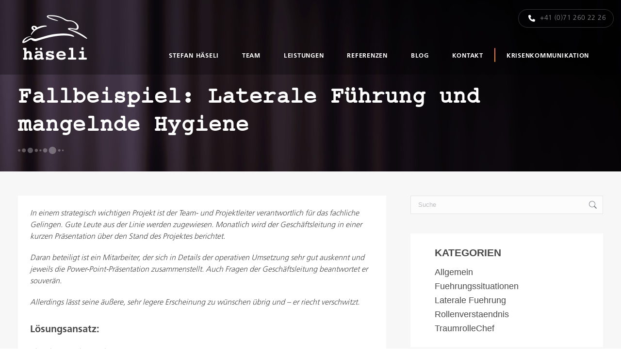

--- FILE ---
content_type: text/html; charset=UTF-8
request_url: https://www.atelier-ct.ch/2016/08/fallbeispiel-laterale-fuehrung-und-mangelnde-hygiene/
body_size: 17868
content:
<!DOCTYPE html>
<!--[if !(IE 6) | !(IE 7) | !(IE 8)  ]><!-->
<html lang="de" class="no-js">
<!--<![endif]-->
<head>
	<meta charset="UTF-8" />
		<meta name="viewport" content="width=device-width, initial-scale=1, maximum-scale=1, user-scalable=0">
		<meta name="theme-color" content="#949494"/>	<link rel="profile" href="https://gmpg.org/xfn/11" />
	<meta name='robots' content='index, follow, max-image-preview:large, max-snippet:-1, max-video-preview:-1' />
	<style>img:is([sizes="auto" i], [sizes^="auto," i]) { contain-intrinsic-size: 3000px 1500px }</style>
	
	<!-- This site is optimized with the Yoast SEO plugin v25.6 - https://yoast.com/wordpress/plugins/seo/ -->
	<title>Fallbeispiel: Laterale Führung und mangelnde Hygiene - Stefan Häseli</title>
	<meta name="description" content="In einem strategisch wichtigen Projekt ist der Team- und Projektleiter verantwortlich für das fachliche Gelingen. Gute Leute aus der Linie..." />
	<link rel="canonical" href="https://www.atelier-ct.ch/2016/08/fallbeispiel-laterale-fuehrung-und-mangelnde-hygiene/" />
	<meta property="og:locale" content="de_DE" />
	<meta property="og:type" content="article" />
	<meta property="og:title" content="Fallbeispiel: Laterale Führung und mangelnde Hygiene - Stefan Häseli" />
	<meta property="og:description" content="In einem strategisch wichtigen Projekt ist der Team- und Projektleiter verantwortlich für das fachliche Gelingen. Gute Leute aus der Linie..." />
	<meta property="og:url" content="https://www.atelier-ct.ch/2016/08/fallbeispiel-laterale-fuehrung-und-mangelnde-hygiene/" />
	<meta property="og:site_name" content="Stefan Häseli" />
	<meta property="article:published_time" content="2016-08-21T09:00:07+00:00" />
	<meta name="author" content="Dennis" />
	<meta name="twitter:card" content="summary_large_image" />
	<meta name="twitter:label1" content="Verfasst von" />
	<meta name="twitter:data1" content="Dennis" />
	<meta name="twitter:label2" content="Geschätzte Lesezeit" />
	<meta name="twitter:data2" content="1 Minute" />
	<script type="application/ld+json" class="yoast-schema-graph">{"@context":"https://schema.org","@graph":[{"@type":"WebPage","@id":"https://www.atelier-ct.ch/2016/08/fallbeispiel-laterale-fuehrung-und-mangelnde-hygiene/","url":"https://www.atelier-ct.ch/2016/08/fallbeispiel-laterale-fuehrung-und-mangelnde-hygiene/","name":"Fallbeispiel: Laterale Führung und mangelnde Hygiene - Stefan Häseli","isPartOf":{"@id":"https://www.atelier-ct.ch/#website"},"datePublished":"2016-08-21T09:00:07+00:00","author":{"@id":"https://www.atelier-ct.ch/#/schema/person/15785af62b4b882c175692f85b51be78"},"description":"In einem strategisch wichtigen Projekt ist der Team- und Projektleiter verantwortlich für das fachliche Gelingen. Gute Leute aus der Linie...","breadcrumb":{"@id":"https://www.atelier-ct.ch/2016/08/fallbeispiel-laterale-fuehrung-und-mangelnde-hygiene/#breadcrumb"},"inLanguage":"de","potentialAction":[{"@type":"ReadAction","target":["https://www.atelier-ct.ch/2016/08/fallbeispiel-laterale-fuehrung-und-mangelnde-hygiene/"]}]},{"@type":"BreadcrumbList","@id":"https://www.atelier-ct.ch/2016/08/fallbeispiel-laterale-fuehrung-und-mangelnde-hygiene/#breadcrumb","itemListElement":[{"@type":"ListItem","position":1,"name":"Home","item":"https://www.atelier-ct.ch/"},{"@type":"ListItem","position":2,"name":"Fallbeispiel: Laterale Führung und mangelnde Hygiene"}]},{"@type":"WebSite","@id":"https://www.atelier-ct.ch/#website","url":"https://www.atelier-ct.ch/","name":"Stefan Häseli","description":"Trainer, Key-Note-Speaker, Moderator","potentialAction":[{"@type":"SearchAction","target":{"@type":"EntryPoint","urlTemplate":"https://www.atelier-ct.ch/?s={search_term_string}"},"query-input":{"@type":"PropertyValueSpecification","valueRequired":true,"valueName":"search_term_string"}}],"inLanguage":"de"},{"@type":"Person","@id":"https://www.atelier-ct.ch/#/schema/person/15785af62b4b882c175692f85b51be78","name":"Dennis","url":"https://www.atelier-ct.ch/author/dennis/"}]}</script>
	<!-- / Yoast SEO plugin. -->


<link rel="alternate" type="application/rss+xml" title="Stefan Häseli &raquo; Feed" href="https://www.atelier-ct.ch/feed/" />
<link rel="alternate" type="application/rss+xml" title="Stefan Häseli &raquo; Kommentar-Feed" href="https://www.atelier-ct.ch/comments/feed/" />
<link rel="alternate" type="application/rss+xml" title="Stefan Häseli &raquo; Fallbeispiel: Laterale Führung und mangelnde Hygiene Kommentar-Feed" href="https://www.atelier-ct.ch/2016/08/fallbeispiel-laterale-fuehrung-und-mangelnde-hygiene/feed/" />
<script>
window._wpemojiSettings = {"baseUrl":"https:\/\/s.w.org\/images\/core\/emoji\/16.0.1\/72x72\/","ext":".png","svgUrl":"https:\/\/s.w.org\/images\/core\/emoji\/16.0.1\/svg\/","svgExt":".svg","source":{"concatemoji":"https:\/\/www.atelier-ct.ch\/wp-includes\/js\/wp-emoji-release.min.js?ver=6.8.3"}};
/*! This file is auto-generated */
!function(s,n){var o,i,e;function c(e){try{var t={supportTests:e,timestamp:(new Date).valueOf()};sessionStorage.setItem(o,JSON.stringify(t))}catch(e){}}function p(e,t,n){e.clearRect(0,0,e.canvas.width,e.canvas.height),e.fillText(t,0,0);var t=new Uint32Array(e.getImageData(0,0,e.canvas.width,e.canvas.height).data),a=(e.clearRect(0,0,e.canvas.width,e.canvas.height),e.fillText(n,0,0),new Uint32Array(e.getImageData(0,0,e.canvas.width,e.canvas.height).data));return t.every(function(e,t){return e===a[t]})}function u(e,t){e.clearRect(0,0,e.canvas.width,e.canvas.height),e.fillText(t,0,0);for(var n=e.getImageData(16,16,1,1),a=0;a<n.data.length;a++)if(0!==n.data[a])return!1;return!0}function f(e,t,n,a){switch(t){case"flag":return n(e,"\ud83c\udff3\ufe0f\u200d\u26a7\ufe0f","\ud83c\udff3\ufe0f\u200b\u26a7\ufe0f")?!1:!n(e,"\ud83c\udde8\ud83c\uddf6","\ud83c\udde8\u200b\ud83c\uddf6")&&!n(e,"\ud83c\udff4\udb40\udc67\udb40\udc62\udb40\udc65\udb40\udc6e\udb40\udc67\udb40\udc7f","\ud83c\udff4\u200b\udb40\udc67\u200b\udb40\udc62\u200b\udb40\udc65\u200b\udb40\udc6e\u200b\udb40\udc67\u200b\udb40\udc7f");case"emoji":return!a(e,"\ud83e\udedf")}return!1}function g(e,t,n,a){var r="undefined"!=typeof WorkerGlobalScope&&self instanceof WorkerGlobalScope?new OffscreenCanvas(300,150):s.createElement("canvas"),o=r.getContext("2d",{willReadFrequently:!0}),i=(o.textBaseline="top",o.font="600 32px Arial",{});return e.forEach(function(e){i[e]=t(o,e,n,a)}),i}function t(e){var t=s.createElement("script");t.src=e,t.defer=!0,s.head.appendChild(t)}"undefined"!=typeof Promise&&(o="wpEmojiSettingsSupports",i=["flag","emoji"],n.supports={everything:!0,everythingExceptFlag:!0},e=new Promise(function(e){s.addEventListener("DOMContentLoaded",e,{once:!0})}),new Promise(function(t){var n=function(){try{var e=JSON.parse(sessionStorage.getItem(o));if("object"==typeof e&&"number"==typeof e.timestamp&&(new Date).valueOf()<e.timestamp+604800&&"object"==typeof e.supportTests)return e.supportTests}catch(e){}return null}();if(!n){if("undefined"!=typeof Worker&&"undefined"!=typeof OffscreenCanvas&&"undefined"!=typeof URL&&URL.createObjectURL&&"undefined"!=typeof Blob)try{var e="postMessage("+g.toString()+"("+[JSON.stringify(i),f.toString(),p.toString(),u.toString()].join(",")+"));",a=new Blob([e],{type:"text/javascript"}),r=new Worker(URL.createObjectURL(a),{name:"wpTestEmojiSupports"});return void(r.onmessage=function(e){c(n=e.data),r.terminate(),t(n)})}catch(e){}c(n=g(i,f,p,u))}t(n)}).then(function(e){for(var t in e)n.supports[t]=e[t],n.supports.everything=n.supports.everything&&n.supports[t],"flag"!==t&&(n.supports.everythingExceptFlag=n.supports.everythingExceptFlag&&n.supports[t]);n.supports.everythingExceptFlag=n.supports.everythingExceptFlag&&!n.supports.flag,n.DOMReady=!1,n.readyCallback=function(){n.DOMReady=!0}}).then(function(){return e}).then(function(){var e;n.supports.everything||(n.readyCallback(),(e=n.source||{}).concatemoji?t(e.concatemoji):e.wpemoji&&e.twemoji&&(t(e.twemoji),t(e.wpemoji)))}))}((window,document),window._wpemojiSettings);
</script>
<style id='wp-emoji-styles-inline-css'>

	img.wp-smiley, img.emoji {
		display: inline !important;
		border: none !important;
		box-shadow: none !important;
		height: 1em !important;
		width: 1em !important;
		margin: 0 0.07em !important;
		vertical-align: -0.1em !important;
		background: none !important;
		padding: 0 !important;
	}
</style>
<link rel='stylesheet' id='wp-block-library-css' href='https://www.atelier-ct.ch/wp-includes/css/dist/block-library/style.min.css?ver=6.8.3' media='all' />
<style id='wp-block-library-theme-inline-css'>
.wp-block-audio :where(figcaption){color:#555;font-size:13px;text-align:center}.is-dark-theme .wp-block-audio :where(figcaption){color:#ffffffa6}.wp-block-audio{margin:0 0 1em}.wp-block-code{border:1px solid #ccc;border-radius:4px;font-family:Menlo,Consolas,monaco,monospace;padding:.8em 1em}.wp-block-embed :where(figcaption){color:#555;font-size:13px;text-align:center}.is-dark-theme .wp-block-embed :where(figcaption){color:#ffffffa6}.wp-block-embed{margin:0 0 1em}.blocks-gallery-caption{color:#555;font-size:13px;text-align:center}.is-dark-theme .blocks-gallery-caption{color:#ffffffa6}:root :where(.wp-block-image figcaption){color:#555;font-size:13px;text-align:center}.is-dark-theme :root :where(.wp-block-image figcaption){color:#ffffffa6}.wp-block-image{margin:0 0 1em}.wp-block-pullquote{border-bottom:4px solid;border-top:4px solid;color:currentColor;margin-bottom:1.75em}.wp-block-pullquote cite,.wp-block-pullquote footer,.wp-block-pullquote__citation{color:currentColor;font-size:.8125em;font-style:normal;text-transform:uppercase}.wp-block-quote{border-left:.25em solid;margin:0 0 1.75em;padding-left:1em}.wp-block-quote cite,.wp-block-quote footer{color:currentColor;font-size:.8125em;font-style:normal;position:relative}.wp-block-quote:where(.has-text-align-right){border-left:none;border-right:.25em solid;padding-left:0;padding-right:1em}.wp-block-quote:where(.has-text-align-center){border:none;padding-left:0}.wp-block-quote.is-large,.wp-block-quote.is-style-large,.wp-block-quote:where(.is-style-plain){border:none}.wp-block-search .wp-block-search__label{font-weight:700}.wp-block-search__button{border:1px solid #ccc;padding:.375em .625em}:where(.wp-block-group.has-background){padding:1.25em 2.375em}.wp-block-separator.has-css-opacity{opacity:.4}.wp-block-separator{border:none;border-bottom:2px solid;margin-left:auto;margin-right:auto}.wp-block-separator.has-alpha-channel-opacity{opacity:1}.wp-block-separator:not(.is-style-wide):not(.is-style-dots){width:100px}.wp-block-separator.has-background:not(.is-style-dots){border-bottom:none;height:1px}.wp-block-separator.has-background:not(.is-style-wide):not(.is-style-dots){height:2px}.wp-block-table{margin:0 0 1em}.wp-block-table td,.wp-block-table th{word-break:normal}.wp-block-table :where(figcaption){color:#555;font-size:13px;text-align:center}.is-dark-theme .wp-block-table :where(figcaption){color:#ffffffa6}.wp-block-video :where(figcaption){color:#555;font-size:13px;text-align:center}.is-dark-theme .wp-block-video :where(figcaption){color:#ffffffa6}.wp-block-video{margin:0 0 1em}:root :where(.wp-block-template-part.has-background){margin-bottom:0;margin-top:0;padding:1.25em 2.375em}
</style>
<style id='classic-theme-styles-inline-css'>
/*! This file is auto-generated */
.wp-block-button__link{color:#fff;background-color:#32373c;border-radius:9999px;box-shadow:none;text-decoration:none;padding:calc(.667em + 2px) calc(1.333em + 2px);font-size:1.125em}.wp-block-file__button{background:#32373c;color:#fff;text-decoration:none}
</style>
<style id='global-styles-inline-css'>
:root{--wp--preset--aspect-ratio--square: 1;--wp--preset--aspect-ratio--4-3: 4/3;--wp--preset--aspect-ratio--3-4: 3/4;--wp--preset--aspect-ratio--3-2: 3/2;--wp--preset--aspect-ratio--2-3: 2/3;--wp--preset--aspect-ratio--16-9: 16/9;--wp--preset--aspect-ratio--9-16: 9/16;--wp--preset--color--black: #000000;--wp--preset--color--cyan-bluish-gray: #abb8c3;--wp--preset--color--white: #FFF;--wp--preset--color--pale-pink: #f78da7;--wp--preset--color--vivid-red: #cf2e2e;--wp--preset--color--luminous-vivid-orange: #ff6900;--wp--preset--color--luminous-vivid-amber: #fcb900;--wp--preset--color--light-green-cyan: #7bdcb5;--wp--preset--color--vivid-green-cyan: #00d084;--wp--preset--color--pale-cyan-blue: #8ed1fc;--wp--preset--color--vivid-cyan-blue: #0693e3;--wp--preset--color--vivid-purple: #9b51e0;--wp--preset--color--accent: #949494;--wp--preset--color--dark-gray: #111;--wp--preset--color--light-gray: #767676;--wp--preset--gradient--vivid-cyan-blue-to-vivid-purple: linear-gradient(135deg,rgba(6,147,227,1) 0%,rgb(155,81,224) 100%);--wp--preset--gradient--light-green-cyan-to-vivid-green-cyan: linear-gradient(135deg,rgb(122,220,180) 0%,rgb(0,208,130) 100%);--wp--preset--gradient--luminous-vivid-amber-to-luminous-vivid-orange: linear-gradient(135deg,rgba(252,185,0,1) 0%,rgba(255,105,0,1) 100%);--wp--preset--gradient--luminous-vivid-orange-to-vivid-red: linear-gradient(135deg,rgba(255,105,0,1) 0%,rgb(207,46,46) 100%);--wp--preset--gradient--very-light-gray-to-cyan-bluish-gray: linear-gradient(135deg,rgb(238,238,238) 0%,rgb(169,184,195) 100%);--wp--preset--gradient--cool-to-warm-spectrum: linear-gradient(135deg,rgb(74,234,220) 0%,rgb(151,120,209) 20%,rgb(207,42,186) 40%,rgb(238,44,130) 60%,rgb(251,105,98) 80%,rgb(254,248,76) 100%);--wp--preset--gradient--blush-light-purple: linear-gradient(135deg,rgb(255,206,236) 0%,rgb(152,150,240) 100%);--wp--preset--gradient--blush-bordeaux: linear-gradient(135deg,rgb(254,205,165) 0%,rgb(254,45,45) 50%,rgb(107,0,62) 100%);--wp--preset--gradient--luminous-dusk: linear-gradient(135deg,rgb(255,203,112) 0%,rgb(199,81,192) 50%,rgb(65,88,208) 100%);--wp--preset--gradient--pale-ocean: linear-gradient(135deg,rgb(255,245,203) 0%,rgb(182,227,212) 50%,rgb(51,167,181) 100%);--wp--preset--gradient--electric-grass: linear-gradient(135deg,rgb(202,248,128) 0%,rgb(113,206,126) 100%);--wp--preset--gradient--midnight: linear-gradient(135deg,rgb(2,3,129) 0%,rgb(40,116,252) 100%);--wp--preset--font-size--small: 13px;--wp--preset--font-size--medium: 20px;--wp--preset--font-size--large: 36px;--wp--preset--font-size--x-large: 42px;--wp--preset--spacing--20: 0.44rem;--wp--preset--spacing--30: 0.67rem;--wp--preset--spacing--40: 1rem;--wp--preset--spacing--50: 1.5rem;--wp--preset--spacing--60: 2.25rem;--wp--preset--spacing--70: 3.38rem;--wp--preset--spacing--80: 5.06rem;--wp--preset--shadow--natural: 6px 6px 9px rgba(0, 0, 0, 0.2);--wp--preset--shadow--deep: 12px 12px 50px rgba(0, 0, 0, 0.4);--wp--preset--shadow--sharp: 6px 6px 0px rgba(0, 0, 0, 0.2);--wp--preset--shadow--outlined: 6px 6px 0px -3px rgba(255, 255, 255, 1), 6px 6px rgba(0, 0, 0, 1);--wp--preset--shadow--crisp: 6px 6px 0px rgba(0, 0, 0, 1);}:where(.is-layout-flex){gap: 0.5em;}:where(.is-layout-grid){gap: 0.5em;}body .is-layout-flex{display: flex;}.is-layout-flex{flex-wrap: wrap;align-items: center;}.is-layout-flex > :is(*, div){margin: 0;}body .is-layout-grid{display: grid;}.is-layout-grid > :is(*, div){margin: 0;}:where(.wp-block-columns.is-layout-flex){gap: 2em;}:where(.wp-block-columns.is-layout-grid){gap: 2em;}:where(.wp-block-post-template.is-layout-flex){gap: 1.25em;}:where(.wp-block-post-template.is-layout-grid){gap: 1.25em;}.has-black-color{color: var(--wp--preset--color--black) !important;}.has-cyan-bluish-gray-color{color: var(--wp--preset--color--cyan-bluish-gray) !important;}.has-white-color{color: var(--wp--preset--color--white) !important;}.has-pale-pink-color{color: var(--wp--preset--color--pale-pink) !important;}.has-vivid-red-color{color: var(--wp--preset--color--vivid-red) !important;}.has-luminous-vivid-orange-color{color: var(--wp--preset--color--luminous-vivid-orange) !important;}.has-luminous-vivid-amber-color{color: var(--wp--preset--color--luminous-vivid-amber) !important;}.has-light-green-cyan-color{color: var(--wp--preset--color--light-green-cyan) !important;}.has-vivid-green-cyan-color{color: var(--wp--preset--color--vivid-green-cyan) !important;}.has-pale-cyan-blue-color{color: var(--wp--preset--color--pale-cyan-blue) !important;}.has-vivid-cyan-blue-color{color: var(--wp--preset--color--vivid-cyan-blue) !important;}.has-vivid-purple-color{color: var(--wp--preset--color--vivid-purple) !important;}.has-black-background-color{background-color: var(--wp--preset--color--black) !important;}.has-cyan-bluish-gray-background-color{background-color: var(--wp--preset--color--cyan-bluish-gray) !important;}.has-white-background-color{background-color: var(--wp--preset--color--white) !important;}.has-pale-pink-background-color{background-color: var(--wp--preset--color--pale-pink) !important;}.has-vivid-red-background-color{background-color: var(--wp--preset--color--vivid-red) !important;}.has-luminous-vivid-orange-background-color{background-color: var(--wp--preset--color--luminous-vivid-orange) !important;}.has-luminous-vivid-amber-background-color{background-color: var(--wp--preset--color--luminous-vivid-amber) !important;}.has-light-green-cyan-background-color{background-color: var(--wp--preset--color--light-green-cyan) !important;}.has-vivid-green-cyan-background-color{background-color: var(--wp--preset--color--vivid-green-cyan) !important;}.has-pale-cyan-blue-background-color{background-color: var(--wp--preset--color--pale-cyan-blue) !important;}.has-vivid-cyan-blue-background-color{background-color: var(--wp--preset--color--vivid-cyan-blue) !important;}.has-vivid-purple-background-color{background-color: var(--wp--preset--color--vivid-purple) !important;}.has-black-border-color{border-color: var(--wp--preset--color--black) !important;}.has-cyan-bluish-gray-border-color{border-color: var(--wp--preset--color--cyan-bluish-gray) !important;}.has-white-border-color{border-color: var(--wp--preset--color--white) !important;}.has-pale-pink-border-color{border-color: var(--wp--preset--color--pale-pink) !important;}.has-vivid-red-border-color{border-color: var(--wp--preset--color--vivid-red) !important;}.has-luminous-vivid-orange-border-color{border-color: var(--wp--preset--color--luminous-vivid-orange) !important;}.has-luminous-vivid-amber-border-color{border-color: var(--wp--preset--color--luminous-vivid-amber) !important;}.has-light-green-cyan-border-color{border-color: var(--wp--preset--color--light-green-cyan) !important;}.has-vivid-green-cyan-border-color{border-color: var(--wp--preset--color--vivid-green-cyan) !important;}.has-pale-cyan-blue-border-color{border-color: var(--wp--preset--color--pale-cyan-blue) !important;}.has-vivid-cyan-blue-border-color{border-color: var(--wp--preset--color--vivid-cyan-blue) !important;}.has-vivid-purple-border-color{border-color: var(--wp--preset--color--vivid-purple) !important;}.has-vivid-cyan-blue-to-vivid-purple-gradient-background{background: var(--wp--preset--gradient--vivid-cyan-blue-to-vivid-purple) !important;}.has-light-green-cyan-to-vivid-green-cyan-gradient-background{background: var(--wp--preset--gradient--light-green-cyan-to-vivid-green-cyan) !important;}.has-luminous-vivid-amber-to-luminous-vivid-orange-gradient-background{background: var(--wp--preset--gradient--luminous-vivid-amber-to-luminous-vivid-orange) !important;}.has-luminous-vivid-orange-to-vivid-red-gradient-background{background: var(--wp--preset--gradient--luminous-vivid-orange-to-vivid-red) !important;}.has-very-light-gray-to-cyan-bluish-gray-gradient-background{background: var(--wp--preset--gradient--very-light-gray-to-cyan-bluish-gray) !important;}.has-cool-to-warm-spectrum-gradient-background{background: var(--wp--preset--gradient--cool-to-warm-spectrum) !important;}.has-blush-light-purple-gradient-background{background: var(--wp--preset--gradient--blush-light-purple) !important;}.has-blush-bordeaux-gradient-background{background: var(--wp--preset--gradient--blush-bordeaux) !important;}.has-luminous-dusk-gradient-background{background: var(--wp--preset--gradient--luminous-dusk) !important;}.has-pale-ocean-gradient-background{background: var(--wp--preset--gradient--pale-ocean) !important;}.has-electric-grass-gradient-background{background: var(--wp--preset--gradient--electric-grass) !important;}.has-midnight-gradient-background{background: var(--wp--preset--gradient--midnight) !important;}.has-small-font-size{font-size: var(--wp--preset--font-size--small) !important;}.has-medium-font-size{font-size: var(--wp--preset--font-size--medium) !important;}.has-large-font-size{font-size: var(--wp--preset--font-size--large) !important;}.has-x-large-font-size{font-size: var(--wp--preset--font-size--x-large) !important;}
:where(.wp-block-post-template.is-layout-flex){gap: 1.25em;}:where(.wp-block-post-template.is-layout-grid){gap: 1.25em;}
:where(.wp-block-columns.is-layout-flex){gap: 2em;}:where(.wp-block-columns.is-layout-grid){gap: 2em;}
:root :where(.wp-block-pullquote){font-size: 1.5em;line-height: 1.6;}
</style>
<link rel='stylesheet' id='contact-form-7-css' href='https://www.atelier-ct.ch/wp-content/plugins/contact-form-7/includes/css/styles.css?ver=6.1' media='all' />
<link rel='stylesheet' id='the7-font-css' href='https://www.atelier-ct.ch/wp-content/themes/dt-the7/fonts/icomoon-the7-font/icomoon-the7-font.min.css?ver=12.7.0' media='all' />
<link rel='stylesheet' id='the7-awesome-fonts-css' href='https://www.atelier-ct.ch/wp-content/themes/dt-the7/fonts/FontAwesome/css/all.min.css?ver=12.7.0' media='all' />
<link rel='stylesheet' id='the7-awesome-fonts-back-css' href='https://www.atelier-ct.ch/wp-content/themes/dt-the7/fonts/FontAwesome/back-compat.min.css?ver=12.7.0' media='all' />
<link rel='stylesheet' id='the7-Defaults-css' href='https://www.atelier-ct.ch/wp-content/uploads/smile_fonts/Defaults/Defaults.css?ver=6.8.3' media='all' />
<link rel='stylesheet' id='borlabs-cookie-custom-css' href='https://www.atelier-ct.ch/wp-content/cache/borlabs-cookie/1/borlabs-cookie-1-de.css?ver=3.3.14.1-76' media='all' />
<link rel='stylesheet' id='dt-main-css' href='https://www.atelier-ct.ch/wp-content/themes/dt-the7/css/main.min.css?ver=12.7.0' media='all' />
<link rel='stylesheet' id='the7-custom-scrollbar-css' href='https://www.atelier-ct.ch/wp-content/themes/dt-the7/lib/custom-scrollbar/custom-scrollbar.min.css?ver=12.7.0' media='all' />
<link rel='stylesheet' id='the7-wpbakery-css' href='https://www.atelier-ct.ch/wp-content/themes/dt-the7/css/wpbakery.min.css?ver=12.7.0' media='all' />
<link rel='stylesheet' id='the7-css-vars-css' href='https://www.atelier-ct.ch/wp-content/uploads/the7-css/css-vars.css?ver=640f3eabaccb' media='all' />
<link rel='stylesheet' id='dt-custom-css' href='https://www.atelier-ct.ch/wp-content/uploads/the7-css/custom.css?ver=640f3eabaccb' media='all' />
<link rel='stylesheet' id='dt-media-css' href='https://www.atelier-ct.ch/wp-content/uploads/the7-css/media.css?ver=640f3eabaccb' media='all' />
<link rel='stylesheet' id='the7-mega-menu-css' href='https://www.atelier-ct.ch/wp-content/uploads/the7-css/mega-menu.css?ver=640f3eabaccb' media='all' />
<link rel='stylesheet' id='style-css' href='https://www.atelier-ct.ch/wp-content/themes/dt-the7-child/style.css?ver=12.7.0' media='all' />
<script src="https://www.atelier-ct.ch/wp-includes/js/jquery/jquery.min.js?ver=3.7.1" id="jquery-core-js"></script>
<script src="https://www.atelier-ct.ch/wp-includes/js/jquery/jquery-migrate.min.js?ver=3.4.1" id="jquery-migrate-js"></script>
<script src="//www.atelier-ct.ch/wp-content/plugins/revslider/sr6/assets/js/rbtools.min.js?ver=6.7.29" id="tp-tools-js"></script>
<script src="//www.atelier-ct.ch/wp-content/plugins/revslider/sr6/assets/js/rs6.min.js?ver=6.7.35" id="revmin-js"></script>
<script data-no-optimize="1" data-no-minify="1" data-cfasync="false" src="https://www.atelier-ct.ch/wp-content/cache/borlabs-cookie/1/borlabs-cookie-config-de.json.js?ver=3.3.14.1-87" id="borlabs-cookie-config-js"></script>
<script id="dt-above-fold-js-extra">
var dtLocal = {"themeUrl":"https:\/\/www.atelier-ct.ch\/wp-content\/themes\/dt-the7","passText":"Um diesen gesch\u00fctzten Eintrag anzusehen, geben Sie bitte das Passwort ein:","moreButtonText":{"loading":"Lade...","loadMore":"Mehr laden"},"postID":"630","ajaxurl":"https:\/\/www.atelier-ct.ch\/wp-admin\/admin-ajax.php","REST":{"baseUrl":"https:\/\/www.atelier-ct.ch\/wp-json\/the7\/v1","endpoints":{"sendMail":"\/send-mail"}},"contactMessages":{"required":"One or more fields have an error. Please check and try again.","terms":"Please accept the privacy policy.","fillTheCaptchaError":"Please, fill the captcha."},"captchaSiteKey":"","ajaxNonce":"054c1f629f","pageData":"","themeSettings":{"smoothScroll":"off","lazyLoading":false,"desktopHeader":{"height":104},"ToggleCaptionEnabled":"disabled","ToggleCaption":"Navigation","floatingHeader":{"showAfter":150,"showMenu":true,"height":70,"logo":{"showLogo":true,"html":"<img class=\" preload-me\" src=\"https:\/\/www.atelier-ct.ch\/wp-content\/uploads\/2016\/01\/stefan-haeseli-logo_float-1.png\" srcset=\"https:\/\/www.atelier-ct.ch\/wp-content\/uploads\/2016\/01\/stefan-haeseli-logo_float-1.png 68w, https:\/\/www.atelier-ct.ch\/wp-content\/uploads\/2016\/01\/stefan-haeseli-logo.png 136w\" width=\"68\" height=\"48\"   sizes=\"68px\" alt=\"Stefan H\u00e4seli\" \/>","url":"https:\/\/www.atelier-ct.ch\/"}},"topLine":{"floatingTopLine":{"logo":{"showLogo":false,"html":""}}},"mobileHeader":{"firstSwitchPoint":1165,"secondSwitchPoint":778,"firstSwitchPointHeight":60,"secondSwitchPointHeight":60,"mobileToggleCaptionEnabled":"disabled","mobileToggleCaption":"Menu"},"stickyMobileHeaderFirstSwitch":{"logo":{"html":"<img class=\" preload-me\" src=\"https:\/\/www.atelier-ct.ch\/wp-content\/uploads\/2016\/01\/stefan-haeseli-logo_float-1.png\" srcset=\"https:\/\/www.atelier-ct.ch\/wp-content\/uploads\/2016\/01\/stefan-haeseli-logo_float-1.png 68w, https:\/\/www.atelier-ct.ch\/wp-content\/uploads\/2016\/01\/stefan-haeseli-logo_float_large.png 136w\" width=\"68\" height=\"48\"   sizes=\"68px\" alt=\"Stefan H\u00e4seli\" \/>"}},"stickyMobileHeaderSecondSwitch":{"logo":{"html":"<img class=\" preload-me\" src=\"https:\/\/www.atelier-ct.ch\/wp-content\/uploads\/2016\/01\/stefan-haeseli-logo_float-1.png\" srcset=\"https:\/\/www.atelier-ct.ch\/wp-content\/uploads\/2016\/01\/stefan-haeseli-logo_float-1.png 68w, https:\/\/www.atelier-ct.ch\/wp-content\/uploads\/2016\/01\/stefan-haeseli-logo_float_large.png 136w\" width=\"68\" height=\"48\"   sizes=\"68px\" alt=\"Stefan H\u00e4seli\" \/>"}},"sidebar":{"switchPoint":970},"boxedWidth":"1280px"},"VCMobileScreenWidth":"768"};
var dtShare = {"shareButtonText":{"facebook":"Facebook","twitter":"Share on X","pinterest":"Pin it","linkedin":"Linkedin","whatsapp":"Share on Whatsapp"},"overlayOpacity":"85"};
</script>
<script src="https://www.atelier-ct.ch/wp-content/themes/dt-the7/js/above-the-fold.min.js?ver=12.7.0" id="dt-above-fold-js"></script>
<script></script><link rel="https://api.w.org/" href="https://www.atelier-ct.ch/wp-json/" /><link rel="alternate" title="JSON" type="application/json" href="https://www.atelier-ct.ch/wp-json/wp/v2/posts/630" /><link rel="EditURI" type="application/rsd+xml" title="RSD" href="https://www.atelier-ct.ch/xmlrpc.php?rsd" />
<meta name="generator" content="WordPress 6.8.3" />
<link rel='shortlink' href='https://www.atelier-ct.ch/?p=630' />
<link rel="alternate" title="oEmbed (JSON)" type="application/json+oembed" href="https://www.atelier-ct.ch/wp-json/oembed/1.0/embed?url=https%3A%2F%2Fwww.atelier-ct.ch%2F2016%2F08%2Ffallbeispiel-laterale-fuehrung-und-mangelnde-hygiene%2F" />
<link rel="alternate" title="oEmbed (XML)" type="text/xml+oembed" href="https://www.atelier-ct.ch/wp-json/oembed/1.0/embed?url=https%3A%2F%2Fwww.atelier-ct.ch%2F2016%2F08%2Ffallbeispiel-laterale-fuehrung-und-mangelnde-hygiene%2F&#038;format=xml" />
<link rel="pingback" href="https://www.atelier-ct.ch/xmlrpc.php">
<script data-borlabs-cookie-script-blocker-ignore>
if ('0' === '1' && ('0' === '1' || '0' === '1')) {
    window['gtag_enable_tcf_support'] = true;
}
window.dataLayer = window.dataLayer || [];
if (typeof gtag !== 'function') {
    function gtag() {
        dataLayer.push(arguments);
    }
}
gtag('set', 'developer_id.dYjRjMm', true);
if ('0' === '1' || '0' === '1') {
    if (window.BorlabsCookieGoogleConsentModeDefaultSet !== true) {
        let getCookieValue = function (name) {
            return document.cookie.match('(^|;)\\s*' + name + '\\s*=\\s*([^;]+)')?.pop() || '';
        };
        let cookieValue = getCookieValue('borlabs-cookie-gcs');
        let consentsFromCookie = {};
        if (cookieValue !== '') {
            consentsFromCookie = JSON.parse(decodeURIComponent(cookieValue));
        }
        let defaultValues = {
            'ad_storage': 'denied',
            'ad_user_data': 'denied',
            'ad_personalization': 'denied',
            'analytics_storage': 'denied',
            'functionality_storage': 'denied',
            'personalization_storage': 'denied',
            'security_storage': 'denied',
            'wait_for_update': 500,
        };
        gtag('consent', 'default', { ...defaultValues, ...consentsFromCookie });
    }
    window.BorlabsCookieGoogleConsentModeDefaultSet = true;
    let borlabsCookieConsentChangeHandler = function () {
        window.dataLayer = window.dataLayer || [];
        if (typeof gtag !== 'function') { function gtag(){dataLayer.push(arguments);} }

        let getCookieValue = function (name) {
            return document.cookie.match('(^|;)\\s*' + name + '\\s*=\\s*([^;]+)')?.pop() || '';
        };
        let cookieValue = getCookieValue('borlabs-cookie-gcs');
        let consentsFromCookie = {};
        if (cookieValue !== '') {
            consentsFromCookie = JSON.parse(decodeURIComponent(cookieValue));
        }

        consentsFromCookie.analytics_storage = BorlabsCookie.Consents.hasConsent('google-analytics') ? 'granted' : 'denied';

        BorlabsCookie.CookieLibrary.setCookie(
            'borlabs-cookie-gcs',
            JSON.stringify(consentsFromCookie),
            BorlabsCookie.Settings.automaticCookieDomainAndPath.value ? '' : BorlabsCookie.Settings.cookieDomain.value,
            BorlabsCookie.Settings.cookiePath.value,
            BorlabsCookie.Cookie.getPluginCookie().expires,
            BorlabsCookie.Settings.cookieSecure.value,
            BorlabsCookie.Settings.cookieSameSite.value
        );
    }
    document.addEventListener('borlabs-cookie-consent-saved', borlabsCookieConsentChangeHandler);
    document.addEventListener('borlabs-cookie-handle-unblock', borlabsCookieConsentChangeHandler);
}
if ('0' === '1') {
    gtag("js", new Date());
    gtag("config", "G-E0BDXPXDH3", {"anonymize_ip": true});

    (function (w, d, s, i) {
        var f = d.getElementsByTagName(s)[0],
            j = d.createElement(s);
        j.async = true;
        j.src =
            "https://www.googletagmanager.com/gtag/js?id=" + i;
        f.parentNode.insertBefore(j, f);
    })(window, document, "script", "G-E0BDXPXDH3");
}
</script><meta name="generator" content="Powered by WPBakery Page Builder - drag and drop page builder for WordPress."/>
<meta name="generator" content="Powered by Slider Revolution 6.7.35 - responsive, Mobile-Friendly Slider Plugin for WordPress with comfortable drag and drop interface." />
<link rel="icon" href="https://www.atelier-ct.ch/wp-content/uploads/2016/02/favicon_16x16.png" type="image/png" sizes="16x16"/><link rel="icon" href="https://www.atelier-ct.ch/wp-content/uploads/2016/02/favicon_32x32.png" type="image/png" sizes="32x32"/><link rel="apple-touch-icon" href="https://www.atelier-ct.ch/wp-content/uploads/2016/02/icon_60x60.png"><link rel="apple-touch-icon" sizes="76x76" href="https://www.atelier-ct.ch/wp-content/uploads/2016/02/icon_76x76.png"><link rel="apple-touch-icon" sizes="120x120" href="https://www.atelier-ct.ch/wp-content/uploads/2016/02/icon_120x120.png"><link rel="apple-touch-icon" sizes="152x152" href="https://www.atelier-ct.ch/wp-content/uploads/2016/02/icon_152x152.png"><script>function setREVStartSize(e){
			//window.requestAnimationFrame(function() {
				window.RSIW = window.RSIW===undefined ? window.innerWidth : window.RSIW;
				window.RSIH = window.RSIH===undefined ? window.innerHeight : window.RSIH;
				try {
					var pw = document.getElementById(e.c).parentNode.offsetWidth,
						newh;
					pw = pw===0 || isNaN(pw) || (e.l=="fullwidth" || e.layout=="fullwidth") ? window.RSIW : pw;
					e.tabw = e.tabw===undefined ? 0 : parseInt(e.tabw);
					e.thumbw = e.thumbw===undefined ? 0 : parseInt(e.thumbw);
					e.tabh = e.tabh===undefined ? 0 : parseInt(e.tabh);
					e.thumbh = e.thumbh===undefined ? 0 : parseInt(e.thumbh);
					e.tabhide = e.tabhide===undefined ? 0 : parseInt(e.tabhide);
					e.thumbhide = e.thumbhide===undefined ? 0 : parseInt(e.thumbhide);
					e.mh = e.mh===undefined || e.mh=="" || e.mh==="auto" ? 0 : parseInt(e.mh,0);
					if(e.layout==="fullscreen" || e.l==="fullscreen")
						newh = Math.max(e.mh,window.RSIH);
					else{
						e.gw = Array.isArray(e.gw) ? e.gw : [e.gw];
						for (var i in e.rl) if (e.gw[i]===undefined || e.gw[i]===0) e.gw[i] = e.gw[i-1];
						e.gh = e.el===undefined || e.el==="" || (Array.isArray(e.el) && e.el.length==0)? e.gh : e.el;
						e.gh = Array.isArray(e.gh) ? e.gh : [e.gh];
						for (var i in e.rl) if (e.gh[i]===undefined || e.gh[i]===0) e.gh[i] = e.gh[i-1];
											
						var nl = new Array(e.rl.length),
							ix = 0,
							sl;
						e.tabw = e.tabhide>=pw ? 0 : e.tabw;
						e.thumbw = e.thumbhide>=pw ? 0 : e.thumbw;
						e.tabh = e.tabhide>=pw ? 0 : e.tabh;
						e.thumbh = e.thumbhide>=pw ? 0 : e.thumbh;
						for (var i in e.rl) nl[i] = e.rl[i]<window.RSIW ? 0 : e.rl[i];
						sl = nl[0];
						for (var i in nl) if (sl>nl[i] && nl[i]>0) { sl = nl[i]; ix=i;}
						var m = pw>(e.gw[ix]+e.tabw+e.thumbw) ? 1 : (pw-(e.tabw+e.thumbw)) / (e.gw[ix]);
						newh =  (e.gh[ix] * m) + (e.tabh + e.thumbh);
					}
					var el = document.getElementById(e.c);
					if (el!==null && el) el.style.height = newh+"px";
					el = document.getElementById(e.c+"_wrapper");
					if (el!==null && el) {
						el.style.height = newh+"px";
						el.style.display = "block";
					}
				} catch(e){
					console.log("Failure at Presize of Slider:" + e)
				}
			//});
		  };</script>
<noscript><style> .wpb_animate_when_almost_visible { opacity: 1; }</style></noscript><style id='the7-custom-inline-css' type='text/css'>
ul.clean-list-item-square li {
    list-style: square !important;
    display: list-item !important;
}

ul.clean-list-item-circle li {
    display: list-item !important;
    list-style-type: circle !important;
}
</style>
</head>
<body id="the7-body" class="wp-singular post-template-default single single-post postid-630 single-format-standard wp-embed-responsive wp-theme-dt-the7 wp-child-theme-dt-the7-child transparent dt-responsive-on right-mobile-menu-close-icon ouside-menu-close-icon mobile-hamburger-close-bg-enable mobile-hamburger-close-bg-hover-enable  fade-medium-mobile-menu-close-icon fade-small-menu-close-icon srcset-enabled btn-flat custom-btn-color custom-btn-hover-color phantom-slide phantom-disable-decoration phantom-custom-logo-on floating-mobile-menu-icon top-header first-switch-logo-left first-switch-menu-right second-switch-logo-left second-switch-menu-right right-mobile-menu layzr-loading-on no-avatars popup-message-style the7-ver-12.7.0 dt-fa-compatibility wpb-js-composer js-comp-ver-8.5 vc_responsive">
<!-- The7 12.7.0 -->

<div id="page" >
	<a class="skip-link screen-reader-text" href="#content">Zum Inhalt springen</a>

<div class="masthead inline-header right light-preset-color widgets full-height surround shadow-mobile-header-decoration small-mobile-menu-icon mobile-menu-icon-bg-on mobile-menu-icon-hover-bg-on show-sub-menu-on-hover show-device-logo show-mobile-logo"  role="banner">

	<div class="top-bar">
	<div class="top-bar-bg" ></div>
	<div class="mini-widgets left-widgets"></div><div class="right-widgets mini-widgets"><span class="mini-contacts phone show-on-desktop near-logo-first-switch in-menu-second-switch">+41 (0)71 260 22 26</span><div class="soc-ico hide-on-desktop hide-on-first-switch hide-on-second-switch custom-bg disabled-border border-off hover-accent-bg hover-disabled-border  hover-border-off"><a title="Facebook page opens in new window" href="https://www.facebook.com/haeselikommunikation" target="_blank" class="facebook"><span class="soc-font-icon"></span><span class="screen-reader-text">Facebook page opens in new window</span></a><a title="XING page opens in new window" href="https://www.xing.com/profile/Stefan_Haeseli" target="_blank" class="xing"><span class="soc-font-icon"></span><span class="screen-reader-text">XING page opens in new window</span></a><a title="X page opens in new window" href="https://twitter.com/haeseli" target="_blank" class="twitter"><span class="soc-font-icon"></span><span class="screen-reader-text">X page opens in new window</span></a><a title="Linkedin page opens in new window" href="https://www.linkedin.com/in/stefan-häseli-7306ab74" target="_blank" class="linkedin"><span class="soc-font-icon"></span><span class="screen-reader-text">Linkedin page opens in new window</span></a></div></div></div>

	<header class="header-bar">

		<div class="branding">
	<div id="site-title" class="assistive-text">Stefan Häseli</div>
	<div id="site-description" class="assistive-text">Trainer, Key-Note-Speaker, Moderator</div>
	<a class="" href="https://www.atelier-ct.ch/"><img class=" preload-me" src="https://www.atelier-ct.ch/wp-content/uploads/2016/01/stefan-haeseli-logo.png" srcset="https://www.atelier-ct.ch/wp-content/uploads/2016/01/stefan-haeseli-logo.png 136w, https://www.atelier-ct.ch/wp-content/uploads/2016/01/stefan-haeseli-logo_large.png 272w" width="136" height="96"   sizes="136px" alt="Stefan Häseli" /><img class="mobile-logo preload-me" src="https://www.atelier-ct.ch/wp-content/uploads/2016/01/stefan-haeseli-logo_float-1.png" srcset="https://www.atelier-ct.ch/wp-content/uploads/2016/01/stefan-haeseli-logo_float-1.png 68w" width="68" height="48"   sizes="68px" alt="Stefan Häseli" /></a></div>

		<ul id="primary-menu" class="main-nav underline-decoration upwards-line outside-item-remove-margin"><li class="menu-item menu-item-type-post_type menu-item-object-page menu-item-home menu-item-734 first depth-0"><a href='https://www.atelier-ct.ch/' data-level='1'><span class="menu-item-text"><span class="menu-text">Startseite</span></span></a></li> <li class="menu-item menu-item-type-custom menu-item-object-custom menu-item-has-children menu-item-433 has-children depth-0"><a class='not-clickable-item' data-level='1' aria-haspopup='true' aria-expanded='false'><span class="menu-item-text"><span class="menu-text">Stefan Häseli</span></span></a><ul class="sub-nav" role="group"><li class="menu-item menu-item-type-post_type menu-item-object-page menu-item-48 first depth-1"><a href='https://www.atelier-ct.ch/stefan-haeseli/profil/' data-level='2'><span class="menu-item-text"><span class="menu-text">Profil</span></span></a></li> <li class="menu-item menu-item-type-post_type menu-item-object-page menu-item-47 depth-1"><a href='https://www.atelier-ct.ch/stefan-haeseli/mitgliedschaften/' data-level='2'><span class="menu-item-text"><span class="menu-text">Mitgliedschaften</span></span></a></li> </ul></li> <li class="menu-item menu-item-type-post_type menu-item-object-page menu-item-45 depth-0"><a href='https://www.atelier-ct.ch/team/' data-level='1'><span class="menu-item-text"><span class="menu-text">Team</span></span></a></li> <li class="menu-item menu-item-type-custom menu-item-object-custom menu-item-has-children menu-item-345 has-children depth-0"><a class='not-clickable-item' data-level='1' aria-haspopup='true' aria-expanded='false'><span class="menu-item-text"><span class="menu-text">Leistungen</span></span></a><ul class="sub-nav" role="group"><li class="menu-item menu-item-type-custom menu-item-object-custom menu-item-1046 first depth-1"><a href='http://stefan-haeseli.com' target='_blank' data-level='2'><span class="menu-item-text"><span class="menu-text">Vorträge</span></span></a></li> <li class="menu-item menu-item-type-post_type menu-item-object-page menu-item-40 depth-1"><a href='https://www.atelier-ct.ch/atelier-training/' data-level='2'><span class="menu-item-text"><span class="menu-text">Seminare</span></span></a></li> <li class="menu-item menu-item-type-post_type menu-item-object-page menu-item-39 depth-1"><a href='https://www.atelier-ct.ch/online-training/' data-level='2'><span class="menu-item-text"><span class="menu-text">Online Training</span></span></a></li> </ul></li> <li class="menu-item menu-item-type-custom menu-item-object-custom menu-item-has-children menu-item-347 has-children depth-0"><a class='not-clickable-item' data-level='1' aria-haspopup='true' aria-expanded='false'><span class="menu-item-text"><span class="menu-text">Referenzen</span></span></a><ul class="sub-nav" role="group"><li class="menu-item menu-item-type-post_type menu-item-object-page menu-item-332 first depth-1"><a href='https://www.atelier-ct.ch/referenzen/kunden/' data-level='2'><span class="menu-item-text"><span class="menu-text">Kunden</span></span></a></li> <li class="menu-item menu-item-type-custom menu-item-object-custom menu-item-1426 depth-1"><a href='https://stefan-haeseli.com/publikationen/videos-podcasts/' target='_blank' data-level='2'><span class="menu-item-text"><span class="menu-text">Videos &#038; Podcasts</span></span></a></li> <li class="menu-item menu-item-type-custom menu-item-object-custom menu-item-1424 depth-1"><a href='https://stefan-haeseli.com/publikationen/buecher/' target='_blank' data-level='2'><span class="menu-item-text"><span class="menu-text">Bücher</span></span></a></li> <li class="menu-item menu-item-type-custom menu-item-object-custom menu-item-1425 depth-1"><a href='https://stefan-haeseli.com/publikationen/fachartikel/' target='_blank' data-level='2'><span class="menu-item-text"><span class="menu-text">Fachartikel</span></span></a></li> <li class="menu-item menu-item-type-post_type menu-item-object-page menu-item-329 depth-1"><a href='https://www.atelier-ct.ch/referenzen/atelier-app/' data-level='2'><span class="menu-item-text"><span class="menu-text">Atelier App</span></span></a></li> </ul></li> <li class="menu-item menu-item-type-post_type menu-item-object-page menu-item-43 depth-0"><a href='https://www.atelier-ct.ch/blog/' data-level='1'><span class="menu-item-text"><span class="menu-text">Blog</span></span></a></li> <li class="menu-item menu-item-type-post_type menu-item-object-page menu-item-42 depth-0"><a href='https://www.atelier-ct.ch/kontakt/' data-level='1'><span class="menu-item-text"><span class="menu-text">Kontakt</span></span></a></li> <li class="menu-item menu-item-type-post_type menu-item-object-page menu-item-1362 last depth-0"><a href='https://www.atelier-ct.ch/krisenkommunikation/' data-level='1'><span class="menu-item-text"><span class="menu-text">Krisenkommunikation</span></span></a></li> </ul>
		<div class="mini-widgets"><div class="text-area hide-on-desktop hide-on-first-switch near-logo-second-switch"><p><a href="tel:+41712602226"><i class="fa fa-phone"></i></a></p>
</div></div>
	</header>

</div>
<div role="navigation" aria-label="Main Menu" class="dt-mobile-header mobile-menu-show-divider">
	<div class="dt-close-mobile-menu-icon" aria-label="Close" role="button" tabindex="0"><div class="close-line-wrap"><span class="close-line"></span><span class="close-line"></span><span class="close-line"></span></div></div>	<ul id="mobile-menu" class="mobile-main-nav">
		<li class="menu-item menu-item-type-post_type menu-item-object-page menu-item-home menu-item-734 first depth-0"><a href='https://www.atelier-ct.ch/' data-level='1'><span class="menu-item-text"><span class="menu-text">Startseite</span></span></a></li> <li class="menu-item menu-item-type-custom menu-item-object-custom menu-item-has-children menu-item-433 has-children depth-0"><a class='not-clickable-item' data-level='1' aria-haspopup='true' aria-expanded='false'><span class="menu-item-text"><span class="menu-text">Stefan Häseli</span></span></a><ul class="sub-nav" role="group"><li class="menu-item menu-item-type-post_type menu-item-object-page menu-item-48 first depth-1"><a href='https://www.atelier-ct.ch/stefan-haeseli/profil/' data-level='2'><span class="menu-item-text"><span class="menu-text">Profil</span></span></a></li> <li class="menu-item menu-item-type-post_type menu-item-object-page menu-item-47 depth-1"><a href='https://www.atelier-ct.ch/stefan-haeseli/mitgliedschaften/' data-level='2'><span class="menu-item-text"><span class="menu-text">Mitgliedschaften</span></span></a></li> </ul></li> <li class="menu-item menu-item-type-post_type menu-item-object-page menu-item-45 depth-0"><a href='https://www.atelier-ct.ch/team/' data-level='1'><span class="menu-item-text"><span class="menu-text">Team</span></span></a></li> <li class="menu-item menu-item-type-custom menu-item-object-custom menu-item-has-children menu-item-345 has-children depth-0"><a class='not-clickable-item' data-level='1' aria-haspopup='true' aria-expanded='false'><span class="menu-item-text"><span class="menu-text">Leistungen</span></span></a><ul class="sub-nav" role="group"><li class="menu-item menu-item-type-custom menu-item-object-custom menu-item-1046 first depth-1"><a href='http://stefan-haeseli.com' target='_blank' data-level='2'><span class="menu-item-text"><span class="menu-text">Vorträge</span></span></a></li> <li class="menu-item menu-item-type-post_type menu-item-object-page menu-item-40 depth-1"><a href='https://www.atelier-ct.ch/atelier-training/' data-level='2'><span class="menu-item-text"><span class="menu-text">Seminare</span></span></a></li> <li class="menu-item menu-item-type-post_type menu-item-object-page menu-item-39 depth-1"><a href='https://www.atelier-ct.ch/online-training/' data-level='2'><span class="menu-item-text"><span class="menu-text">Online Training</span></span></a></li> </ul></li> <li class="menu-item menu-item-type-custom menu-item-object-custom menu-item-has-children menu-item-347 has-children depth-0"><a class='not-clickable-item' data-level='1' aria-haspopup='true' aria-expanded='false'><span class="menu-item-text"><span class="menu-text">Referenzen</span></span></a><ul class="sub-nav" role="group"><li class="menu-item menu-item-type-post_type menu-item-object-page menu-item-332 first depth-1"><a href='https://www.atelier-ct.ch/referenzen/kunden/' data-level='2'><span class="menu-item-text"><span class="menu-text">Kunden</span></span></a></li> <li class="menu-item menu-item-type-custom menu-item-object-custom menu-item-1426 depth-1"><a href='https://stefan-haeseli.com/publikationen/videos-podcasts/' target='_blank' data-level='2'><span class="menu-item-text"><span class="menu-text">Videos &#038; Podcasts</span></span></a></li> <li class="menu-item menu-item-type-custom menu-item-object-custom menu-item-1424 depth-1"><a href='https://stefan-haeseli.com/publikationen/buecher/' target='_blank' data-level='2'><span class="menu-item-text"><span class="menu-text">Bücher</span></span></a></li> <li class="menu-item menu-item-type-custom menu-item-object-custom menu-item-1425 depth-1"><a href='https://stefan-haeseli.com/publikationen/fachartikel/' target='_blank' data-level='2'><span class="menu-item-text"><span class="menu-text">Fachartikel</span></span></a></li> <li class="menu-item menu-item-type-post_type menu-item-object-page menu-item-329 depth-1"><a href='https://www.atelier-ct.ch/referenzen/atelier-app/' data-level='2'><span class="menu-item-text"><span class="menu-text">Atelier App</span></span></a></li> </ul></li> <li class="menu-item menu-item-type-post_type menu-item-object-page menu-item-43 depth-0"><a href='https://www.atelier-ct.ch/blog/' data-level='1'><span class="menu-item-text"><span class="menu-text">Blog</span></span></a></li> <li class="menu-item menu-item-type-post_type menu-item-object-page menu-item-42 depth-0"><a href='https://www.atelier-ct.ch/kontakt/' data-level='1'><span class="menu-item-text"><span class="menu-text">Kontakt</span></span></a></li> <li class="menu-item menu-item-type-post_type menu-item-object-page menu-item-1362 last depth-0"><a href='https://www.atelier-ct.ch/krisenkommunikation/' data-level='1'><span class="menu-item-text"><span class="menu-text">Krisenkommunikation</span></span></a></li> 	</ul>
	<div class='mobile-mini-widgets-in-menu'></div>
</div>


		<div class="page-title content-left solid-bg breadcrumbs-off bg-img-enabled">
			<div class="wf-wrap">

				<div class="page-title-head hgroup"><h1 class="entry-title">Fallbeispiel: Laterale Führung und mangelnde Hygiene</h1></div>			</div>
		</div>

		

<div id="main" class="sidebar-right sidebar-divider-off">

	
	<div class="main-gradient"></div>
	<div class="wf-wrap">
	<div class="wf-container-main">

	

			<div id="content" class="content" role="main">

				
<article id="post-630" class="single-postlike post-630 post type-post status-publish format-standard category-fuehrungssituationen category-28 description-off">

	<div class="entry-content"><p><em>In einem strategisch wichtigen Projekt ist der Team- und Projektleiter verantwortlich für das fachliche Gelingen. Gute Leute aus der Linie werden zugewiesen. Monatlich wird der Geschäftsleitung in einer kurzen Präsentation über den Stand des Projektes berichtet. </p>
<p>Daran beteiligt ist ein Mitarbeiter, der sich in Details der operativen Umsetzung sehr gut auskennt und jeweils die Power-Point-Präsentation zusammenstellt. Auch Fragen der Geschäftsleitung beantwortet er souverän.</p>
<p>Allerdings lässt seine äußere, sehr legere Erscheinung zu wünschen übrig und &#8211; er riecht verschwitzt.</em></p>
<h2>Lösungsansatz:</h2>
<p>Hier gibt es gleich zwei Problemstellungen: </p>
<li>Rückmeldungen zu Körperpflege und Aussehen sind sehr anspruchsvoll und sensibel.</li>
<li>Der Projektleiter ist kein eigentlicher, weisungsbefugter Chef. Er führt „lateral“.</li>
<h3>1. Berührungsängste</h3>
<p>Die Situation ist unangenehm, muss aber zur Sprache gebracht werden. Schlechter Geruch ist in unserer Kultur mit Ablehnung verbunden. Ein Gespräch über Körperpeinlichkeiten bricht ein Tabu. Es berührt und tangiert die Intimsphäre. </p>
<p>Als eine Art Kollege (gleiches Geschlecht) ist es durchaus legitim von Mann zu Mann, die eigene Unsicherheit anzusprechen. „Es fällt mir nicht leicht, ein etwas heikles Thema anzusprechen. Ich habe bei der letzten Präsentation bemerkt, dass dein Pullover nicht sauber war und unangenehm gerochen hat. Ist dir das bewusst?“ </p>
<h3>2. Keine Weisungsbefugnis</h3>
<p>Dass der Projektleiter hier keine Weisungsbefugnis hat, macht die Situation zunächst einfacher. Ändert sich trotzdem nichts, müsste er sich an den Vorgesetzten des Mitarbeiters wenden, es aber auch offen ihm gegenüber so kommunizieren. </p>
<p>Eine laterale Führungskraft muss um Ihre Kompetenzen wissen, aber auch um Ihre Nicht-Kompetenz.</p>
</div>
</article>

	<div id="comments" class="comments-area">
	
	
		
		<div id="respond" class="comment-respond">
		<h3 id="reply-title" class="comment-reply-title">Schreibe einen Kommentar <small><a rel="nofollow" id="cancel-comment-reply-link" href="/2016/08/fallbeispiel-laterale-fuehrung-und-mangelnde-hygiene/#respond" style="display:none;">Antworten abbrechen</a></small></h3><form action="https://www.atelier-ct.ch/wp-comments-post.php" method="post" id="commentform" class="comment-form"><p class="comment-notes text-small">Ihre E-Mail-Adresse wird nicht veröffentlicht. Pflichtfelder sind mit <span class="required">*</span> markiert.</p><p class="comment-form-comment"><label class="assistive-text" for="comment">Kommentar</label><textarea autocomplete="new-password"  id="a3069db281"  name="a3069db281"  placeholder="Kommentar"  cols="45" rows="8" aria-required="true"></textarea><textarea id="comment" aria-label="hp-comment" aria-hidden="true" name="comment" autocomplete="new-password" style="padding:0 !important;clip:rect(1px, 1px, 1px, 1px) !important;position:absolute !important;white-space:nowrap !important;height:1px !important;width:1px !important;overflow:hidden !important;" tabindex="-1"></textarea><script data-noptimize>document.getElementById("comment").setAttribute( "id", "ad143dfcd636a7adeba7a29eca746125" );document.getElementById("a3069db281").setAttribute( "id", "comment" );</script></p><div class="form-fields"><span class="comment-form-author"><label class="assistive-text" for="author">Name &#42;</label><input id="author" name="author" type="text" placeholder="Name &#42;" value="" size="30" aria-required='true' /></span>
<span class="comment-form-email"><label class="assistive-text" for="email">E-Mail &#42;</label><input id="email" name="email" type="text" placeholder="E-Mail&#42;" value="" size="30" aria-required='true' /></span>
<p class="comment-form-url"><label for="check"></label><input id="check" name="check" type="checkbox" placeholder="acceptance" value="1" required /> Ja, ich habe die <a href="/datenschutz/" target="_blank">Datenschutzerklärung</a> zur Kenntnis genommen und bin damit ein­verstanden, dass die von mir angege­benen Daten elek­tro­nisch erhoben und gespei­chert werden. *</p></span></div>
<p class="form-submit"><input name="submit" type="submit" id="submit" class="submit" value="Kommentar abschicken" /> <a href="javascript:void(0);" class="dt-btn dt-btn-m"><span>Senden</span></a><input type='hidden' name='comment_post_ID' value='630' id='comment_post_ID' />
<input type='hidden' name='comment_parent' id='comment_parent' value='0' />
</p></form>	</div><!-- #respond -->
	
	</div><!-- #comments .comments-area -->

			</div><!-- #content -->

			
	<aside id="sidebar" class="sidebar bg-under-widget">
		<div class="sidebar-content widget-divider-off">
			<section id="search-2" class="widget widget_search"><form class="searchform" role="search" method="get" action="https://www.atelier-ct.ch/">
    <label for="the7-search" class="screen-reader-text">Search:</label>
    <input type="text" id="the7-search" class="field searchform-s" name="s" value="" placeholder="Suche" />
    <input type="submit" class="assistive-text searchsubmit" value="Los!" />
    <a href="" class="submit"><svg version="1.1" xmlns="http://www.w3.org/2000/svg" xmlns:xlink="http://www.w3.org/1999/xlink" x="0px" y="0px" viewBox="0 0 16 16" style="enable-background:new 0 0 16 16;" xml:space="preserve"><path d="M11.7,10.3c2.1-2.9,1.5-7-1.4-9.1s-7-1.5-9.1,1.4s-1.5,7,1.4,9.1c2.3,1.7,5.4,1.7,7.7,0h0c0,0,0.1,0.1,0.1,0.1l3.8,3.8c0.4,0.4,1,0.4,1.4,0s0.4-1,0-1.4l-3.8-3.9C11.8,10.4,11.8,10.4,11.7,10.3L11.7,10.3z M12,6.5c0,3-2.5,5.5-5.5,5.5S1,9.5,1,6.5S3.5,1,6.5,1S12,3.5,12,6.5z"/></svg></a>
</form>
</section><section id="categories-2" class="widget widget_categories"><div class="widget-title">Kategorien</div>
			<ul>
					<li class="cat-item cat-item-1"><a href="https://www.atelier-ct.ch/category/allgemein/">Allgemein</a>
</li>
	<li class="cat-item cat-item-28"><a href="https://www.atelier-ct.ch/category/fuehrungssituationen/">Fuehrungssituationen</a>
</li>
	<li class="cat-item cat-item-29"><a href="https://www.atelier-ct.ch/category/laterale-fuehrung/">Laterale Fuehrung</a>
</li>
	<li class="cat-item cat-item-30"><a href="https://www.atelier-ct.ch/category/rollenverstaendnis/">Rollenverstaendnis</a>
</li>
	<li class="cat-item cat-item-31"><a href="https://www.atelier-ct.ch/category/traumrollechef/">TraumrolleChef</a>
</li>
			</ul>

			</section><section id="archives-2" class="widget widget_archive"><div class="widget-title">Archive</div>
			<ul>
					<li><a href='https://www.atelier-ct.ch/2020/02/'>Februar 2020</a></li>
	<li><a href='https://www.atelier-ct.ch/2019/08/'>August 2019</a></li>
	<li><a href='https://www.atelier-ct.ch/2019/05/'>Mai 2019</a></li>
	<li><a href='https://www.atelier-ct.ch/2019/04/'>April 2019</a></li>
	<li><a href='https://www.atelier-ct.ch/2019/03/'>März 2019</a></li>
	<li><a href='https://www.atelier-ct.ch/2019/01/'>Januar 2019</a></li>
	<li><a href='https://www.atelier-ct.ch/2018/12/'>Dezember 2018</a></li>
	<li><a href='https://www.atelier-ct.ch/2018/11/'>November 2018</a></li>
	<li><a href='https://www.atelier-ct.ch/2018/10/'>Oktober 2018</a></li>
	<li><a href='https://www.atelier-ct.ch/2018/09/'>September 2018</a></li>
	<li><a href='https://www.atelier-ct.ch/2018/08/'>August 2018</a></li>
	<li><a href='https://www.atelier-ct.ch/2018/06/'>Juni 2018</a></li>
	<li><a href='https://www.atelier-ct.ch/2018/05/'>Mai 2018</a></li>
	<li><a href='https://www.atelier-ct.ch/2018/04/'>April 2018</a></li>
	<li><a href='https://www.atelier-ct.ch/2018/03/'>März 2018</a></li>
	<li><a href='https://www.atelier-ct.ch/2018/02/'>Februar 2018</a></li>
	<li><a href='https://www.atelier-ct.ch/2018/01/'>Januar 2018</a></li>
	<li><a href='https://www.atelier-ct.ch/2017/12/'>Dezember 2017</a></li>
	<li><a href='https://www.atelier-ct.ch/2017/11/'>November 2017</a></li>
	<li><a href='https://www.atelier-ct.ch/2017/10/'>Oktober 2017</a></li>
	<li><a href='https://www.atelier-ct.ch/2017/09/'>September 2017</a></li>
	<li><a href='https://www.atelier-ct.ch/2017/08/'>August 2017</a></li>
	<li><a href='https://www.atelier-ct.ch/2017/07/'>Juli 2017</a></li>
	<li><a href='https://www.atelier-ct.ch/2017/02/'>Februar 2017</a></li>
	<li><a href='https://www.atelier-ct.ch/2017/01/'>Januar 2017</a></li>
	<li><a href='https://www.atelier-ct.ch/2016/10/'>Oktober 2016</a></li>
	<li><a href='https://www.atelier-ct.ch/2016/09/'>September 2016</a></li>
	<li><a href='https://www.atelier-ct.ch/2016/08/'>August 2016</a></li>
	<li><a href='https://www.atelier-ct.ch/2016/07/'>Juli 2016</a></li>
	<li><a href='https://www.atelier-ct.ch/2016/06/'>Juni 2016</a></li>
	<li><a href='https://www.atelier-ct.ch/2016/05/'>Mai 2016</a></li>
	<li><a href='https://www.atelier-ct.ch/2016/04/'>April 2016</a></li>
	<li><a href='https://www.atelier-ct.ch/2016/03/'>März 2016</a></li>
	<li><a href='https://www.atelier-ct.ch/2016/02/'>Februar 2016</a></li>
			</ul>

			</section>		</div>
	</aside><!-- #sidebar -->


			</div><!-- .wf-container -->
		</div><!-- .wf-wrap -->

	
	</div><!-- #main -->

	


	<!-- !Footer -->
	<footer id="footer" class="footer solid-bg">

		
			<div class="wf-wrap">
				<div class="wf-container-footer">
					<div class="wf-container">
						<section id="block-2" class="widget widget_block wf-cell wf-1-1">
<div class="wp-block-columns is-layout-flex wp-container-core-columns-is-layout-9d6595d7 wp-block-columns-is-layout-flex">
<div class="wp-block-column is-layout-flow wp-block-column-is-layout-flow">
<h3 class="wp-block-heading">Stefan Häseli</h3>



<div style="height:15px" aria-hidden="true" class="wp-block-spacer"></div>



<p style="font-size:16px">Kommunikation in ihren unterschiedlichen Welten ist wahrlich faszinierend. Als Kommunikationsexperte und Coach verhelfe ich Ihnen und Ihrem Unternehmen zu einer kreativen und erfolgreichen Kommunikation.</p>
</div>



<div class="wp-block-column is-layout-flow wp-block-column-is-layout-flow">
<h3 class="wp-block-heading">Social Media</h3>



<div style="height:15px" aria-hidden="true" class="wp-block-spacer"></div>



<ul class="wp-block-social-links has-visible-labels is-layout-flex wp-block-social-links-is-layout-flex"><li class="wp-social-link wp-social-link-linkedin  wp-block-social-link"><a rel="noopener nofollow" target="_blank" href="https://www.linkedin.com/in/stefanhäseli" class="wp-block-social-link-anchor"><svg width="24" height="24" viewBox="0 0 24 24" version="1.1" xmlns="http://www.w3.org/2000/svg" aria-hidden="true" focusable="false"><path d="M19.7,3H4.3C3.582,3,3,3.582,3,4.3v15.4C3,20.418,3.582,21,4.3,21h15.4c0.718,0,1.3-0.582,1.3-1.3V4.3 C21,3.582,20.418,3,19.7,3z M8.339,18.338H5.667v-8.59h2.672V18.338z M7.004,8.574c-0.857,0-1.549-0.694-1.549-1.548 c0-0.855,0.691-1.548,1.549-1.548c0.854,0,1.547,0.694,1.547,1.548C8.551,7.881,7.858,8.574,7.004,8.574z M18.339,18.338h-2.669 v-4.177c0-0.996-0.017-2.278-1.387-2.278c-1.389,0-1.601,1.086-1.601,2.206v4.249h-2.667v-8.59h2.559v1.174h0.037 c0.356-0.675,1.227-1.387,2.526-1.387c2.703,0,3.203,1.779,3.203,4.092V18.338z"></path></svg><span class="wp-block-social-link-label">LinkedIn</span></a></li>

<li class="wp-social-link wp-social-link-instagram  wp-block-social-link"><a rel="noopener nofollow" target="_blank" href="https://www.instagram.com/stefanhaeseli" class="wp-block-social-link-anchor"><svg width="24" height="24" viewBox="0 0 24 24" version="1.1" xmlns="http://www.w3.org/2000/svg" aria-hidden="true" focusable="false"><path d="M12,4.622c2.403,0,2.688,0.009,3.637,0.052c0.877,0.04,1.354,0.187,1.671,0.31c0.42,0.163,0.72,0.358,1.035,0.673 c0.315,0.315,0.51,0.615,0.673,1.035c0.123,0.317,0.27,0.794,0.31,1.671c0.043,0.949,0.052,1.234,0.052,3.637 s-0.009,2.688-0.052,3.637c-0.04,0.877-0.187,1.354-0.31,1.671c-0.163,0.42-0.358,0.72-0.673,1.035 c-0.315,0.315-0.615,0.51-1.035,0.673c-0.317,0.123-0.794,0.27-1.671,0.31c-0.949,0.043-1.233,0.052-3.637,0.052 s-2.688-0.009-3.637-0.052c-0.877-0.04-1.354-0.187-1.671-0.31c-0.42-0.163-0.72-0.358-1.035-0.673 c-0.315-0.315-0.51-0.615-0.673-1.035c-0.123-0.317-0.27-0.794-0.31-1.671C4.631,14.688,4.622,14.403,4.622,12 s0.009-2.688,0.052-3.637c0.04-0.877,0.187-1.354,0.31-1.671c0.163-0.42,0.358-0.72,0.673-1.035 c0.315-0.315,0.615-0.51,1.035-0.673c0.317-0.123,0.794-0.27,1.671-0.31C9.312,4.631,9.597,4.622,12,4.622 M12,3 C9.556,3,9.249,3.01,8.289,3.054C7.331,3.098,6.677,3.25,6.105,3.472C5.513,3.702,5.011,4.01,4.511,4.511 c-0.5,0.5-0.808,1.002-1.038,1.594C3.25,6.677,3.098,7.331,3.054,8.289C3.01,9.249,3,9.556,3,12c0,2.444,0.01,2.751,0.054,3.711 c0.044,0.958,0.196,1.612,0.418,2.185c0.23,0.592,0.538,1.094,1.038,1.594c0.5,0.5,1.002,0.808,1.594,1.038 c0.572,0.222,1.227,0.375,2.185,0.418C9.249,20.99,9.556,21,12,21s2.751-0.01,3.711-0.054c0.958-0.044,1.612-0.196,2.185-0.418 c0.592-0.23,1.094-0.538,1.594-1.038c0.5-0.5,0.808-1.002,1.038-1.594c0.222-0.572,0.375-1.227,0.418-2.185 C20.99,14.751,21,14.444,21,12s-0.01-2.751-0.054-3.711c-0.044-0.958-0.196-1.612-0.418-2.185c-0.23-0.592-0.538-1.094-1.038-1.594 c-0.5-0.5-1.002-0.808-1.594-1.038c-0.572-0.222-1.227-0.375-2.185-0.418C14.751,3.01,14.444,3,12,3L12,3z M12,7.378 c-2.552,0-4.622,2.069-4.622,4.622S9.448,16.622,12,16.622s4.622-2.069,4.622-4.622S14.552,7.378,12,7.378z M12,15 c-1.657,0-3-1.343-3-3s1.343-3,3-3s3,1.343,3,3S13.657,15,12,15z M16.804,6.116c-0.596,0-1.08,0.484-1.08,1.08 s0.484,1.08,1.08,1.08c0.596,0,1.08-0.484,1.08-1.08S17.401,6.116,16.804,6.116z"></path></svg><span class="wp-block-social-link-label">Instagram</span></a></li>

<li class="wp-social-link wp-social-link-tiktok  wp-block-social-link"><a rel="noopener nofollow" target="_blank" href="https://www.tiktok.com/@haeselispeaker" class="wp-block-social-link-anchor"><svg width="24" height="24" viewBox="0 0 32 32" version="1.1" xmlns="http://www.w3.org/2000/svg" aria-hidden="true" focusable="false"><path d="M16.708 0.027c1.745-0.027 3.48-0.011 5.213-0.027 0.105 2.041 0.839 4.12 2.333 5.563 1.491 1.479 3.6 2.156 5.652 2.385v5.369c-1.923-0.063-3.855-0.463-5.6-1.291-0.76-0.344-1.468-0.787-2.161-1.24-0.009 3.896 0.016 7.787-0.025 11.667-0.104 1.864-0.719 3.719-1.803 5.255-1.744 2.557-4.771 4.224-7.88 4.276-1.907 0.109-3.812-0.411-5.437-1.369-2.693-1.588-4.588-4.495-4.864-7.615-0.032-0.667-0.043-1.333-0.016-1.984 0.24-2.537 1.495-4.964 3.443-6.615 2.208-1.923 5.301-2.839 8.197-2.297 0.027 1.975-0.052 3.948-0.052 5.923-1.323-0.428-2.869-0.308-4.025 0.495-0.844 0.547-1.485 1.385-1.819 2.333-0.276 0.676-0.197 1.427-0.181 2.145 0.317 2.188 2.421 4.027 4.667 3.828 1.489-0.016 2.916-0.88 3.692-2.145 0.251-0.443 0.532-0.896 0.547-1.417 0.131-2.385 0.079-4.76 0.095-7.145 0.011-5.375-0.016-10.735 0.025-16.093z" /></svg><span class="wp-block-social-link-label">TikTok</span></a></li>

<li class="wp-social-link wp-social-link-youtube  wp-block-social-link"><a rel="noopener nofollow" target="_blank" href="https://www.youtube.com/channel/UCbGY9hy3CsLivpJSb_8-kDA" class="wp-block-social-link-anchor"><svg width="24" height="24" viewBox="0 0 24 24" version="1.1" xmlns="http://www.w3.org/2000/svg" aria-hidden="true" focusable="false"><path d="M21.8,8.001c0,0-0.195-1.378-0.795-1.985c-0.76-0.797-1.613-0.801-2.004-0.847c-2.799-0.202-6.997-0.202-6.997-0.202 h-0.009c0,0-4.198,0-6.997,0.202C4.608,5.216,3.756,5.22,2.995,6.016C2.395,6.623,2.2,8.001,2.2,8.001S2,9.62,2,11.238v1.517 c0,1.618,0.2,3.237,0.2,3.237s0.195,1.378,0.795,1.985c0.761,0.797,1.76,0.771,2.205,0.855c1.6,0.153,6.8,0.201,6.8,0.201 s4.203-0.006,7.001-0.209c0.391-0.047,1.243-0.051,2.004-0.847c0.6-0.607,0.795-1.985,0.795-1.985s0.2-1.618,0.2-3.237v-1.517 C22,9.62,21.8,8.001,21.8,8.001z M9.935,14.594l-0.001-5.62l5.404,2.82L9.935,14.594z"></path></svg><span class="wp-block-social-link-label">YouTube</span></a></li></ul>
</div>



<div class="wp-block-column is-layout-flow wp-block-column-is-layout-flow">
<h3 class="wp-block-heading">Mitgliedschaften</h3>



<div style="height:15px" aria-hidden="true" class="wp-block-spacer"></div>



<a href="/stefan-haeseli/mitgliedschaften/"><img decoding="async" alt="Logo des Berufsverband für Trainer, Berater und Coaches" src="/wp-content/themes/dt-the7-child/images/logos_footer/mitgliedschaften_footer_bdvt.png" srcset="/wp-content/themes/dt-the7-child/images/logos_footer/mitgliedschaften_footer_bdvt.png 1x, /wp-content/themes/dt-the7-child/images/logos_footer/mitgliedschaften_footer_bdvt_@2x.png 2x"  height="58">

<img decoding="async" alt="logo der German Speakers Association" src="/wp-content/themes/dt-the7-child/images/logos_footer/mitgliedschaften_footer_gsa.svg" height="58">

<img decoding="async" alt="logo EUROPEAN COMMUNITY OF EXPERTS" src="/wp-content/themes/dt-the7-child/images/logos_footer/mitgliedschaften_footer_club_55.png" srcset="/wp-content/themes/dt-the7-child/images/logos_footer/mitgliedschaften_footer_club_55.png 1x, /wp-content/themes/dt-the7-child/images/logos_footer/mitgliedschaften_footer_club_55_@2x.png 2x"  height="58">

<img decoding="async" alt="logo Athenas - Vermittlung von Referenten" src="/wp-content/themes/dt-the7-child/images/logos_footer/mitgliedschaften_footer_athenas.png" srcset="/wp-content/themes/dt-the7-child/images/logos_footer/mitgliedschaften_footer_athenas.png 1x, /wp-content/themes/dt-the7-child/images/logos_footer/mitgliedschaften_footer_athenas_@2x.png 2x"  height="52"></a>

<a href="/stefan-haeseli/mitgliedschaften/"><img decoding="async" alt="logo moderatoren.org - Vermittlung von Referenten" src="https://www.atelier-ct.ch/wp-content/uploads/2016/08/moderatoren_logo.png" srcset="https://www.atelier-ct.ch/wp-content/uploads/2016/08/moderatoren_logo.png 1x, https://www.atelier-ct.ch/wp-content/uploads/2016/08/moderatoren_logo@2x.png 2x"  height="58"></a>
</div>
</div>
</section>					</div><!-- .wf-container -->
				</div><!-- .wf-container-footer -->
			</div><!-- .wf-wrap -->

			
<!-- !Bottom-bar -->
<div id="bottom-bar" class="logo-left" role="contentinfo">
    <div class="wf-wrap">
        <div class="wf-container-bottom">

			
            <div class="wf-float-right">

				<div class="mini-nav"><ul id="bottom-menu"><li class="borlabs-cookie-preference menu-item menu-item-type-custom menu-item-object-custom menu-item-1461 first depth-0"><a href='#' data-level='1'><span class="menu-item-text"><span class="menu-text">Cookie-Einstellungen</span></span></a></li> <li class="menu-item menu-item-type-post_type menu-item-object-page menu-item-49 depth-0"><a href='https://www.atelier-ct.ch/datenschutz/' data-level='1'><span class="menu-item-text"><span class="menu-text">Datenschutz</span></span></a></li> <li class="menu-item menu-item-type-post_type menu-item-object-page menu-item-50 last depth-0"><a href='https://www.atelier-ct.ch/impressum/' data-level='1'><span class="menu-item-text"><span class="menu-text">Impressum</span></span></a></li> </ul><div class="menu-select"><span class="customSelect1"><span class="customSelectInner">Bottom Menü</span></span></div></div><div class="bottom-text-block"><p><a href="https://www.atelier-ct.ch/datenschutz/">Datenschutz</a>&nbsp;&nbsp;&nbsp;&nbsp;<a href="https://www.atelier-ct.ch/impressum/">Impressum</a></p>
</div>
            </div>

        </div><!-- .wf-container-bottom -->
    </div><!-- .wf-wrap -->
</div><!-- #bottom-bar -->
	</footer><!-- #footer -->

<a href="#" class="scroll-top"><svg version="1.1" xmlns="http://www.w3.org/2000/svg" xmlns:xlink="http://www.w3.org/1999/xlink" x="0px" y="0px"
	 viewBox="0 0 16 16" style="enable-background:new 0 0 16 16;" xml:space="preserve">
<path d="M11.7,6.3l-3-3C8.5,3.1,8.3,3,8,3c0,0,0,0,0,0C7.7,3,7.5,3.1,7.3,3.3l-3,3c-0.4,0.4-0.4,1,0,1.4c0.4,0.4,1,0.4,1.4,0L7,6.4
	V12c0,0.6,0.4,1,1,1s1-0.4,1-1V6.4l1.3,1.3c0.4,0.4,1,0.4,1.4,0C11.9,7.5,12,7.3,12,7S11.9,6.5,11.7,6.3z"/>
</svg><span class="screen-reader-text">Go to Top</span></a>

</div><!-- #page -->


		<script>
			window.RS_MODULES = window.RS_MODULES || {};
			window.RS_MODULES.modules = window.RS_MODULES.modules || {};
			window.RS_MODULES.waiting = window.RS_MODULES.waiting || [];
			window.RS_MODULES.defered = false;
			window.RS_MODULES.moduleWaiting = window.RS_MODULES.moduleWaiting || {};
			window.RS_MODULES.type = 'compiled';
		</script>
		<script type="speculationrules">
{"prefetch":[{"source":"document","where":{"and":[{"href_matches":"\/*"},{"not":{"href_matches":["\/wp-*.php","\/wp-admin\/*","\/wp-content\/uploads\/*","\/wp-content\/*","\/wp-content\/plugins\/*","\/wp-content\/themes\/dt-the7-child\/*","\/wp-content\/themes\/dt-the7\/*","\/*\\?(.+)"]}},{"not":{"selector_matches":"a[rel~=\"nofollow\"]"}},{"not":{"selector_matches":".no-prefetch, .no-prefetch a"}}]},"eagerness":"conservative"}]}
</script>
<script type="importmap" id="wp-importmap">
{"imports":{"borlabs-cookie-core":"https:\/\/www.atelier-ct.ch\/wp-content\/plugins\/borlabs-cookie\/assets\/javascript\/borlabs-cookie.min.js?ver=3.3.14.1"}}
</script>
<script type="module" src="https://www.atelier-ct.ch/wp-content/plugins/borlabs-cookie/assets/javascript/borlabs-cookie-prioritize.min.js?ver=3.3.14.1-87" id="borlabs-cookie-prioritize-js-module" data-cfasync="false" data-no-minify="1" data-no-optimize="1"></script>
<script type="module" src="https://www.atelier-ct.ch/wp-content/plugins/borlabs-cookie/assets/javascript/borlabs-cookie.min.js?ver=3.3.14.1" id="borlabs-cookie-core-js-module" data-cfasync="false" data-no-minify="1" data-no-optimize="1"></script>
<script type="module" src="https://www.atelier-ct.ch/wp-content/plugins/borlabs-cookie/assets/javascript/borlabs-cookie-legacy-backward-compatibility.min.js?ver=3.3.14.1-87" id="borlabs-cookie-legacy-backward-compatibility-js-module"></script>
<!--googleoff: all--><div data-nosnippet data-borlabs-cookie-consent-required='true' id='BorlabsCookieBox'></div><div id='BorlabsCookieWidget' class='brlbs-cmpnt-container'></div><!--googleon: all--><style id='core-block-supports-inline-css'>
.wp-container-core-columns-is-layout-9d6595d7{flex-wrap:nowrap;}
</style>
<link rel='stylesheet' id='rs-plugin-settings-css' href='//www.atelier-ct.ch/wp-content/plugins/revslider/sr6/assets/css/rs6.css?ver=6.7.35' media='all' />
<style id='rs-plugin-settings-inline-css'>
#rs-demo-id {}
</style>
<script src="https://www.atelier-ct.ch/wp-content/themes/dt-the7/js/main.min.js?ver=12.7.0" id="dt-main-js"></script>
<script src="https://www.atelier-ct.ch/wp-includes/js/dist/hooks.min.js?ver=4d63a3d491d11ffd8ac6" id="wp-hooks-js"></script>
<script src="https://www.atelier-ct.ch/wp-includes/js/dist/i18n.min.js?ver=5e580eb46a90c2b997e6" id="wp-i18n-js"></script>
<script id="wp-i18n-js-after">
wp.i18n.setLocaleData( { 'text direction\u0004ltr': [ 'ltr' ] } );
</script>
<script src="https://www.atelier-ct.ch/wp-content/plugins/contact-form-7/includes/swv/js/index.js?ver=6.1" id="swv-js"></script>
<script id="contact-form-7-js-translations">
( function( domain, translations ) {
	var localeData = translations.locale_data[ domain ] || translations.locale_data.messages;
	localeData[""].domain = domain;
	wp.i18n.setLocaleData( localeData, domain );
} )( "contact-form-7", {"translation-revision-date":"2025-07-20 09:15:39+0000","generator":"GlotPress\/4.0.1","domain":"messages","locale_data":{"messages":{"":{"domain":"messages","plural-forms":"nplurals=2; plural=n != 1;","lang":"de"},"This contact form is placed in the wrong place.":["Dieses Kontaktformular wurde an der falschen Stelle platziert."],"Error:":["Fehler:"]}},"comment":{"reference":"includes\/js\/index.js"}} );
</script>
<script id="contact-form-7-js-before">
var wpcf7 = {
    "api": {
        "root": "https:\/\/www.atelier-ct.ch\/wp-json\/",
        "namespace": "contact-form-7\/v1"
    }
};
</script>
<script src="https://www.atelier-ct.ch/wp-content/plugins/contact-form-7/includes/js/index.js?ver=6.1" id="contact-form-7-js"></script>
<script async defer type="module" src="https://www.atelier-ct.ch/wp-content/plugins/friendly-captcha/public/vendor/v1/widget.module.min.js?ver=0.9.19" id="friendly-captcha-widget-module-js"></script>
<script async defer nomodule src="https://www.atelier-ct.ch/wp-content/plugins/friendly-captcha/public/vendor/v1/widget.polyfilled.min.js?ver=0.9.19" id="friendly-captcha-widget-fallback-js"></script>
<script src="https://www.atelier-ct.ch/wp-content/plugins/friendly-captcha/modules/contact-form-7/script.js?ver=1.15.20" id="frcaptcha_wpcf7-friendly-captcha-js"></script>
<script src="https://www.atelier-ct.ch/wp-content/themes/dt-the7/js/legacy.min.js?ver=12.7.0" id="dt-legacy-js"></script>
<script src="https://www.atelier-ct.ch/wp-includes/js/comment-reply.min.js?ver=6.8.3" id="comment-reply-js" async data-wp-strategy="async"></script>
<script src="https://www.atelier-ct.ch/wp-content/themes/dt-the7/lib/jquery-mousewheel/jquery-mousewheel.min.js?ver=12.7.0" id="jquery-mousewheel-js"></script>
<script src="https://www.atelier-ct.ch/wp-content/themes/dt-the7/lib/custom-scrollbar/custom-scrollbar.min.js?ver=12.7.0" id="the7-custom-scrollbar-js"></script>
<script></script><template id="brlbs-cmpnt-cb-template-facebook-content-blocker">
 <div class="brlbs-cmpnt-container brlbs-cmpnt-content-blocker brlbs-cmpnt-with-individual-styles" data-borlabs-cookie-content-blocker-id="facebook-content-blocker" data-borlabs-cookie-content=""><div class="brlbs-cmpnt-cb-preset-b brlbs-cmpnt-cb-facebook"> <div class="brlbs-cmpnt-cb-thumbnail" style="background-image: url('https://www.atelier-ct.ch/wp-content/uploads/borlabs-cookie/1/cb-facebook-main.png')"></div> <div class="brlbs-cmpnt-cb-main"> <div class="brlbs-cmpnt-cb-content"> <p class="brlbs-cmpnt-cb-description">Sie sehen gerade einen Platzhalterinhalt von <strong>Facebook</strong>. Um auf den eigentlichen Inhalt zuzugreifen, klicken Sie auf die Schaltfläche unten. Bitte beachten Sie, dass dabei Daten an Drittanbieter weitergegeben werden.</p> <a class="brlbs-cmpnt-cb-provider-toggle" href="#" data-borlabs-cookie-show-provider-information role="button">Mehr Informationen</a> </div> <div class="brlbs-cmpnt-cb-buttons"> <a class="brlbs-cmpnt-cb-btn" href="#" data-borlabs-cookie-unblock role="button">Inhalt entsperren</a> <a class="brlbs-cmpnt-cb-btn" href="#" data-borlabs-cookie-accept-service role="button" style="display: inherit">Erforderlichen Service akzeptieren und Inhalte entsperren</a> </div> </div> </div></div>
</template>
<script>
(function() {
        const template = document.querySelector("#brlbs-cmpnt-cb-template-facebook-content-blocker");
        const divsToInsertBlocker = document.querySelectorAll('div.fb-video[data-href*="//www.facebook.com/"], div.fb-post[data-href*="//www.facebook.com/"]');
        for (const div of divsToInsertBlocker) {
            const blocked = template.content.cloneNode(true).querySelector('.brlbs-cmpnt-container');
            blocked.dataset.borlabsCookieContent = btoa(unescape(encodeURIComponent(div.outerHTML)));
            div.replaceWith(blocked);
        }
})()
</script>
<div class="pswp" tabindex="-1" role="dialog" aria-hidden="true">
	<div class="pswp__bg"></div>
	<div class="pswp__scroll-wrap">
		<div class="pswp__container">
			<div class="pswp__item"></div>
			<div class="pswp__item"></div>
			<div class="pswp__item"></div>
		</div>
		<div class="pswp__ui pswp__ui--hidden">
			<div class="pswp__top-bar">
				<div class="pswp__counter"></div>
				<button class="pswp__button pswp__button--close" title="Close (Esc)" aria-label="Close (Esc)"></button>
				<button class="pswp__button pswp__button--share" title="Share" aria-label="Share"></button>
				<button class="pswp__button pswp__button--fs" title="Toggle fullscreen" aria-label="Toggle fullscreen"></button>
				<button class="pswp__button pswp__button--zoom" title="Zoom in/out" aria-label="Zoom in/out"></button>
				<div class="pswp__preloader">
					<div class="pswp__preloader__icn">
						<div class="pswp__preloader__cut">
							<div class="pswp__preloader__donut"></div>
						</div>
					</div>
				</div>
			</div>
			<div class="pswp__share-modal pswp__share-modal--hidden pswp__single-tap">
				<div class="pswp__share-tooltip"></div> 
			</div>
			<button class="pswp__button pswp__button--arrow--left" title="Previous (arrow left)" aria-label="Previous (arrow left)">
			</button>
			<button class="pswp__button pswp__button--arrow--right" title="Next (arrow right)" aria-label="Next (arrow right)">
			</button>
			<div class="pswp__caption">
				<div class="pswp__caption__center"></div>
			</div>
		</div>
	</div>
</div>
</body>
</html>


--- FILE ---
content_type: text/css
request_url: https://www.atelier-ct.ch/wp-content/themes/dt-the7-child/style.css?ver=12.7.0
body_size: 15037
content:
/*
Theme Name: the7dtchild
Author: Dream-Theme
Author URI: http://dream-theme.com/
Description: The7 is perfectly scalable, performance and SEO optimized, responsive, retina ready multipurpose WordPress theme. It will fit every site – big or small. From huge corporate portals to studio or personal sites – The7 will become a great foundation for your next project!
Version: 1.0.5
License: This WordPress theme is comprised of two parts: (1) The PHP code and integrated HTML are licensed under the GPL license as is WordPress itself.  You will find a copy of the license text in the same directory as this text file. Or you can read it here: http://wordpress.org/about/gpl/ (2) All other parts of the theme including, but not limited to the CSS code, images, and design are licensed according to the license purchased. Read about licensing details here: http://themeforest.net/licenses/regular_extended
Template: dt-the7


* */

/*Allgemein*/
    .center-text{text-align:center;}
    .text-block{text-align:justify!important;}
    .text-left{text-align:left!important;}
    body #page{background-color:#f7f7f7;}
    .slick-dots{padding-top:24px!important;}
    .slick-dots li{margin:0 0px!important;}
    .slick-dots .ultsl-record{color:#ccc!important;}
    .slick-dots .ultsl-record{font-size:18px!important;}
    .slick-dots .slick-active .ultsl-record{color:#4A4A4A!important;}
    #main{padding-bottom:200px;}
    strong{font-family:"FrutigerLTStd", Helvetica, Arial, Verdana, sans-serif;}

    @media(max-width:767px){
        #main{padding-bottom:125px;}
    }


    /*Fonts*/
        @font-face { font-family: "FrutigerLTStd"; src: url('fonts/Frutiger-LT-Std/FrutigerLTStd-Roman.otf') format('opentype'); font-weight:normal;}
        @font-face { font-family: "FrutigerLTStd"; src: url('fonts/Frutiger-LT-Std/FrutigerLTStd-Bold.otf') format('opentype'); font-weight:bold;}
        @font-face { font-family: "FrutigerLTStdLigther"; src: url('fonts/Frutiger-LT-Std/FrutigerLTStd-Light.otf') format('opentype'); font-weight:lighter;}
        @font-face { font-family: "CourierFinalDraft"; src: url('fonts/Courier-Final-Draft/CourierFinalDraft.ttf') format('truetype');}
        html, body, body.page, .wf-container > *{font: lighter 16px / 24px "FrutigerLTStdLigther", Helvetica, Arial, Verdana, sans-serif; color: #4A4A4A;}
        h1, h2, h3{font-family: "CourierFinalDraft", Courier, Helvetica, Arial, sans-serif; word-wrap: break-word;}
        h2{ font-size: 45px; color: #4A4A4A; line-height: 49px; text-align:center;}
        @media(max-width:767px){
            h2{font-size:30px; line-height:34px;}
            }
    /*Header*/
        /*Top Bar*/
			.top-bar-bg{background:none!important;}
			.light-preset-color:not(.sticky-on) .side-header-h-stroke.masthead:not(#phantom) .soc-ico a .icon, .top-header.light-preset-color:not(.sticky-on) .masthead:not(#phantom) .soc-ico a:hover .icon, .light-preset-color:not(.sticky-on) .side-header-h-stroke.masthead:not(#phantom) .soc-ico a:hover .icon{fill:#414041!important;}
            .top-bar{padding-bottom:0px; height:70px; z-index:99;}
            .soc-ico{overflow:visible;}
            .soc-ico a:hover{background-color:white!important; color:rgba(255, 255, 255, 0.15); opacity:1;}
            .masthead .soc-ico a:hover .icon{fill:#282828!important;}
            .top-header.light-preset-color:not(.sticky-on) .masthead:not(#phantom) .soc-ico a{fill:#282828!important;}
			.masthead .soc-ico.hover-custom-bg a:after, .masthead .soc-ico.accent-bg.hover-custom-bg a:after, .masthead .soc-ico.hover-custom-bg a:after, .accent-gradient .masthead .soc-ico.gradient-bg.hover-custom-bg a:after, .masthead .soc-ico.hover-accent-bg a:after, .dt-mobile-header .soc-ico.hover-custom-bg a:after, .dt-mobile-header .soc-ico.accent-bg.hover-custom-bg a:after, .dt-mobile-header .soc-ico.hover-custom-bg a:after, .accent-gradient .dt-mobile-header .soc-ico.gradient-bg.hover-custom-bg a:after, .dt-mobile-header .soc-ico.hover-accent-bg a:after{background-color:white!important;}
            .mini-contacts.phone{border: 1px solid rgba(255,255,255,0.20); border-radius: 50px; height:36px; width:175px;}
            .mini-contacts.phone{background:none!important; font-family:"FrutigerLTStdLigther", Helvetica, Arial, Verdana, sans-serif!important; font-weight:lighter!important; font-size: 14px!important; color: rgba(255,255,255,0.55)!important; letter-spacing: 0.4px; line-height: 37px!important; padding-left:20px!important;}
            .mini-contacts.phone:before{content: "\f095"; font-family: "Font Awesome 5 Free";  font-weight:900; color:white; margin-right:10px;}
            .soc-ico a .icon{height:36px; width:36px!important;}
            .soc-ico a:after, .soc-ico a:before{height:36px!important; width:36px!important;}
            a.xing, a.twitter, a.linkedin, a.facebook{width:36px!important; height:36px!important;}
            a.twitter, a.linkedin, a.xing{margin-left:8px;}
           .header-bar{margin-top:-40px!important;}
           .text-area.near-logo-on-mobile{margin-right:40px!important; font-size: 23px;}
           .text-area.near-logo-on-mobile a{color:white;}
            @media(min-width:779px){
                .text-area.near-logo-on-mobile{display:none!important;}
                .header-bar .mini-widgets{display:none!important;}
             }

       /*Menue*/
            .main-nav > li > a{margin:0px 3px; padding:0 0 16px 0;}
            .main-nav > li > a .menu-text{font-family:"FrutigerLTStd", Helvetica, Arial, Verdana, sans-serif; text-transform: uppercase; font-weight:bold; font-size:13px; line-height:21px; letter-spacing: 0.74px; color: rgba(255,255,255,0.55); padding: 11px 20px 11px 20px; border: 1px solid rgba(255,255,255,0.00);}
            .main-nav > li.act > a .menu-text, .main-nav > li:not(.act) > a:hover .menu-text{color:white; padding: 11px 20px 11px 20px; background: rgba(255,255,255,0.10)!important; border: 1px solid rgba(255,255,255,0.05);}
            .upwards-line > li > a .menu-item-text:before{background:none!important;}
            .main-nav .sub-nav > li > a .menu-text{font: 13px / 17px  "FrutigerLTStd", Helvetica, Arial, Verdana, sans-serif; text-transform: uppercase; font-weight:bold;}
            .menu-item .menu-text{cursor:pointer;}
            /*.dt-mobile-header .menu-item .next-level-button{background-image: url("data:image/svg+xml,%3Csvg version='1.1' xmlns='http://www.w3.org/2000/svg' xmlns:xlink='http://www.w3.org/1999/xlink' x='0px' y='0px' width='14px' height='14px' viewBox='0 0 14 14' enable-background='new 0 0 14 14' fill='rgba(255,255,255,1)' xml:space='preserve'%3E%3Cpolygon points='14,6 8,6 8,0 6,0 6,6 0,6 0,8 6,8 6,14 8,14 8,8 14,8 '/%3E%3C/svg%3E");}*/
						.dt-mobile-header .menu-item .next-level-button:before{
							color:white;
						}
						.dt-close-mobile-menu-icon span{background-color:white; color:#a4a4a4;}
            .dt-close-mobile-menu-icon span:after, .dt-close-mobile-menu-icon span:before, .lines:after, .lines:before{background:#a4a4a4!important;}
			.mobile-hamburger-close-bg-enable .dt-close-mobile-menu-icon:before, body .light-preset-color.masthead:not(#phantom):not(.sticky-on):not(.sticky-mobile-on):not(.sticky-top-line-on).mobile-menu-icon-bg-on .dt-mobile-menu-icon:not(.floating-btn):before{
	background:none!important;
}
            .main-nav>li{-webkit-box-align:end;-ms-flex-align:end;align-items:flex-end;}
            #phantom ul:not(.sub-nav) > li > a{padding-bottom:12px;}
            #phantom .widget-box{display:none;}
            .top-header .hover-style-click-bg li:not(.dt-mega-parent):hover > a{background-color:rgba(255, 255, 255, 0)}
            .menu-item-734{display:none!important;}
             @media(max-width:778px){
                .transparent .masthead:not(.side-header):not(.mixed-header){background-color:black!important;}
                .dt-mobile-header .mobile-main-nav li .sub-nav > li > a .menu-text{font-size:15px;}
                .mini-contacts.phone.in-menu-on-mobile a{color:white;}
             }
             @media(max-width:1050px){
                .menu-item-734{display: -webkit-box!important;display: -ms-flexbox!important;display: flex!important;}
             }
       /*Submenue*/
            .main-nav > li.dt-hovered:not(.act) > a .menu-text{color:white;}
            .menu-item .sub-nav{padding: 10px 0 0 0; background:none; -webkit-box-shadow:none; box-shadow:none;}
            .menu-item .sub-nav li.first:before{content:""; height:0px; width:0px; top:-10px; left:35px; display:block; position: absolute; border-left: 10px solid transparent; border-right: 10px solid transparent; border-bottom: 10px solid rgba(0,0,0,0.85);}
            .menu-item .sub-nav li{background: rgba(0,0,0,0.85); padding-left:0px; padding-right:0px!important;}
            .menu-item .sub-nav .first{padding-top:15px;}
            .menu-item .sub-nav .menu-item-47, .menu-item .sub-nav .menu-item-39, .menu-item .sub-nav .menu-item-329{padding-bottom:15px;}
            .menu-item .sub-nav .menu-item a{padding:18px 23px; color:rgba(255,255,255,0.55);}
            .menu-item .sub-nav .menu-item a:hover{background-color: rgba(255,255,255,0.15)!important;}
            .menu-item .sub-nav .current_page_item a{color:white!important; background-color: rgba(255,255,255,0.15)!important;}
            .menu-item .sub-nav .current_page_item .menu-text{color:white!important;}
            .menu-item .sub-nav .menu-item-1046  a:hover, .menu-item .sub-nav .menu-item-1046 .current_page_item a{background-image: -webkit-gradient(linear, left top, right top, from(#F29400), to(#EB6C67));background-image: linear-gradient(90deg, #F29400 0%, #EB6C67 100%);}
.menu-item .sub-nav .menu-item-1046 a .menu-text:after, .menu-item .sub-nav .menu-item-1424 a .menu-text:after, .menu-item .sub-nav .menu-item-1425 a .menu-text:after, .menu-item .sub-nav .menu-item-1426 a .menu-text:after {content:"\f35d"; font-family: "Font Awesome 5 Free"; font-weight:bold; display: inline; position: relative; margin-left: 10px;}
			.menu-item .sub-nav .menu-item-40 a:hover, .menu-item .sub-nav .menu-item-40.current_page_item a{background-image: -webkit-gradient(linear, left top, right top, from(#AFBE50), color-stop(97%, #57A355));background-image: linear-gradient(90deg, #AFBE50 0%, #57A355 97%);}
            .menu-item .sub-nav .menu-item-39 a:hover, .menu-item .sub-nav .menu-item-39.current_page_item a{background-image: -webkit-gradient(linear, left top, right top, from(#76C9DF), to(#5588B6));background-image: linear-gradient(90deg, #76C9DF 0%, #5588B6 100%);}
            .menu-item .sub-nav .rippleWrap .rippleAnimate{background-color: rgba(0, 0, 0, 0.5)!important;}
            .masthead:not(.sub-downwards) .main-nav .sub-nav li:not(.act):not(.dt-mega-parent):not(.no-link):hover > a .menu-text{color:white;}
            li:not(.dt-mega-menu) .sub-nav{width:auto;}
            .menu-item:not(.dt-mega-menu) .sub-nav{min-width:166px;}
			.mobile-main-nav li:not(.act) > a:hover, .dt-mobile-header .mobile-main-nav .sub-nav > li:not(.act) > a:hover .menu-text{color:#fff;}
       /*Logo*/
            .branding{margin-bottom:28px;}
            .masthead:not(.side-header).full-height .main-nav{ -ms-align-content: flex-end; -ms-flex-line-pack: end; align-content: flex-end;}
            .transparent .masthead:not(.side-header):not(.mixed-header) .branding > a{padding-left:0px; z-index:100;}
        /*Titel*/
           .page-title h1, #fancy-header h1{font-family: "CourierFinalDraft", Courier, Helvetica, Arial, sans-serif!important; font-size: 64px!important; color: #FFFFFF!important; line-height: 70px!important;}
           .page-title h1:after, #fancy-header h1:after{content: url("/wp-content/themes/dt-the7-child/images/svg_separator_transparent.svg"); display: block; margin-top: -10px;}
            @media(max-width:767px){
                header .wf-wrap{padding-left:0px; padding-right:0px;}
                .page-title h1, #fancy-header h1{font-size:35px!important; line-height:60px!important; }
            }
            @media(max-width:400px){
                .page-title h1, #fancy-header h1{font-size:25px!important; line-height:50px!important; }
            }
        /*Kreise*/
            .kreise-svg img{margin-top:21px; margin-bottom:59px!important; display:block; margin-left:auto; margin-right:auto;}
        /*Haeseli Button*/
            .haeseli-btn{color:#83B052; border: 2px solid #83B052; text-decoration:none; padding:10px 25px 6px 25px; font-weight:bold; font-size: 16px; letter-spacing: 0.2px; line-height: 21px; text-transform: uppercase; display:inline-block; margin-top:30px; margin-bottom:27px!important;}
            .haeseli-btn:hover{color:white; padding:12px 27px 8px 27px; background-image: -webkit-gradient(linear, left top, right top, from(#AFBE50), color-stop(97%, #57A355)); background-image: linear-gradient(90deg, #AFBE50 0%, #57A355 97%);  border:none;}
            .btn-ios .dt-btn:not(.btn-light):not(.light-bg-btn):not(.outline-btn):not(.outline-bg-btn):after, .btn-ios .dt-form button:after, .btn-ios .nsu-submit:after, .btn-ios .widget .dt-form .dt-btn:after, .btn-ios a.button:after, .btn-ios button.button:after, .btn-ios input[type=button]:after, .btn-ios input[type=reset]:after, .btn-ios input[type=submit]:after{background:none!important;}

        /*Input*/
            textarea, input { outline: none!important; }
            textarea:focus, input:focus{border: solid 1px #4A4A4A;}

       /*Slideshow*/
        .slick-next {right:-30px!important;}
        .slick-prev{left:-30px!important;}
        @media(max-width:767px){
            .slick-next {right:-25px!important;}
            .slick-prev{left:-25px!important;}
        }



/*Startseite*/
    /*Allgemein*/
        .page-id-4 .mehr-button{margin-bottom:27px!important; position:relative; display: block; width: 97px; height: 40px; margin-left:auto; margin-right:auto; text-decoration:none;}
        .page-id-4 .mehr-button .mehr-button-bg-white{z-index:3; height: 36px; width: 93px; margin-left:2px; margin-top:2px; position: absolute; top: 0; left: 0; opacity:1; background: #fff;}
        .page-id-4 .mehr-button .mehr-button-bg{ z-index:4; height: 36px; width: 93px; margin-left:2px; margin-top:2px; position: absolute; top: 0; left: 0; opacity:0;}
        .page-id-4 .mehr-button .mehr-button-txt{font-family:"FrutigerLTStd", Helvetica, Arial, Verdana, sans-serif; font-weight:600; top:9px; margin-top:8px; padding-left:26px; position:relative; z-index:99; text-transform:uppercase; -webkit-transition: all 0.3s ease-in-out; transition: all 0.3s ease-in-out;}
        .page-id-4 .mehr-button:hover .mehr-button-bg{ opacity: 1;  width: 97px; height: 40px; margin-left:0px; margin-top:0px; -webkit-transition: all 0.3s ease-in-out; transition: all 0.3s ease-in-out;}
        .page-id-4 .mehr-button:hover .mehr-button-txt{color:white!important; padding-left:20px;}
        .page-id-4 .mehr-button-txt:after{content:"\f054"; font-family: "Font Awesome 5 Free"; font-weight:900; color:white; margin-left:7px;  font-size:12px; opacity:0; -webkit-transition: all 0.3s ease-in-out; transition: all 0.3s ease-in-out;}
        .page-id-4 .mehr-button:hover .mehr-button-txt:after{opacity:1; -webkit-transition: all 0.3s ease-in-out; transition: all 0.3s ease-in-out;}

    /*Slider Höhen Anpassung*/
    @media(min-width: 1200px){
        .page-id-4 #main-slideshow .forcefullwidth_wrapper_tp_banner{height: 90vh!important; min-height: 700px!important;}
        .page-id-4 #rev_slider_1_1_wrapper{height: 90vh!important; min-height: 700px!important;}
        .page-id-4 #rev_slider_1_1.rev_slider.fullwidthabanner.revslider-initialised.tp-simpleresponsive{height: 90vh!important; min-height: 700px!important; max-height:none!important;}
        .page-id-4 #rev_slider_1_1.rev_slider .tp-revslider-mainul{height: 90vh!important; min-height: 700px!important;}
     }
    /*Content*/
    .page-id-4 #main{padding:0px}
    .page-id-4 h2{text-align:center;}

    .page-id-4 .teaser-btn{margin-top:0px!important; color:rgba(255,255,255,0.7); border: 2px solid rgba(255,255,255,0.7); text-decoration:none; padding:10px 25px 6px 25px; font-weight:bold; font-size: 16px; letter-spacing: 0.2px; line-height: 21px; text-transform: uppercase; display:inline-block; margin-bottom:27px!important; border-radius:0px; background-color:rgba(255,255,255,0); transition: all 0.2s ease-in-out!important; -webkit-transition: all 0.2s ease-in-out!important; -moz-transition: all 0.2s ease-in-out!important;}
    .page-id-4 .teaser-btn:hover{color:#fff!important;  background-color:rgba(255,255,255,0.7); border-color:rgba(255,255,255,0); transition: all 0.2s ease-in-out!important; -webkit-transition: all 0.2s ease-in-out!important; -moz-transition: all 0.2s ease-in-out!important;}

    .page-id-4 .first-content{padding-top:110px; padding-bottom:110px;}
    .page-id-4 .first-content svg{padding-bottom:50px;  margin-top:21px;}
    .page-id-4 .first-content .inner-content-infotainer, .page-id-4 .first-content .inner-content-atelier-training, .page-id-4 .first-content .inner-content-online-training{padding:0; }
    .page-id-4 .first-content .inner-content-infotainer .vc_column-inner>.wpb_wrapper, .page-id-4 .first-content .inner-content-atelier-training .vc_column-inner>.wpb_wrapper , .page-id-4 .first-content .inner-content-online-training .vc_column-inner>.wpb_wrapper {background-color:white;}
    .page-id-4 .first-content .color-box img{width:100%;}
    .page-id-4 .first-content .text-box{height:100px; display: -webkit-box; display: -ms-flexbox; display: flex; -webkit-box-orient: vertical; -webkit-box-direction: normal; -ms-flex-direction: column; flex-direction: column; -webkit-box-align: center; -ms-flex-align: center; align-items: center; -webkit-box-pack: center; -ms-flex-pack: center; justify-content: center; background-color:white; padding-left:20px; padding-right:20px; text-align:center;}
    .page-id-4 .first-content .inner-content-infotainer .mehr-button{background-color:#F29400;}
    .page-id-4 .first-content .inner-content-infotainer .mehr-button .mehr-button-bg{background: #F29400; background: -webkit-gradient(linear, left top, right top, from(#F29400), to(#EB6C67)); background: linear-gradient(90deg, #F29400 0%, #EB6C67 100%); background-color: linear-gradient(-90deg, #F29400 0%, #EB6C67 100%);  border-color:rgba(255,255,255,0); -webkit-transition: all 0.3s ease-in-out; transition: all 0.3s ease-in-out;}
    .page-id-4 .first-content .inner-content-infotainer .mehr-button .mehr-button-txt{color:#F29400;}
    .page-id-4 .first-content .inner-content-atelier-training .mehr-button{background-color:#83B052;}
    .page-id-4 .first-content .inner-content-atelier-training .mehr-button .mehr-button-bg{background: #83B052; background: -webkit-gradient(linear, left top, right top, from(#AFBE50), to(#57A355)); background: linear-gradient(90deg, #AFBE50 0%, #57A355 100%); background-color: linear-gradient(-90deg, #AFBE50 0%, #57A355 100%); border-color:rgba(255,255,255,0); -webkit-transition: all 0.3s ease-in-out; transition: all 0.3s ease-in-out;}
    .page-id-4 .first-content .inner-content-atelier-training .mehr-button .mehr-button-txt{color:#83B052;}
    .page-id-4 .first-content .inner-content-online-training .mehr-button{background-color:#65A9CA;}
    .page-id-4 .first-content .inner-content-online-training .mehr-button .mehr-button-bg{background: #65A9CA; background: -webkit-gradient(linear, left top, right top, from(#76C9DF), to(#5588B6)); background: linear-gradient(90deg, #76C9DF 0%, #5588B6 100%); background-color: linear-gradient(-90deg, #76C9DF 0%, #5588B6 100%); border-color:rgba(255,255,255,0); -webkit-transition: all 0.3s ease-in-out; transition: all 0.3s ease-in-out;}
    .page-id-4 .first-content .inner-content-online-training .mehr-button .mehr-button-txt{color:#65A9CA;}
    .page-id-4 .first-content p{font-size:16px; color: #4A4A4A; letter-spacing: 0.2px; line-height: 21px;}
    .page-id-4 .second-content{padding-top:96px; padding-bottom:127px;}
    .page-id-4 .second-content .kreise-team img{margin-top:21px; padding-bottom:17px; display:block;}
    .page-id-4 .second-content p{font-size:16px;}
    .page-id-4 .second-content .team-text{margin-bottom:87px!important;}
    .page-id-4 .second-content .ult-carousel-wrapper{padding-bottom:60px;}
    .page-id-4 .second-content .ult-team-member-wrap.ult-style-2{background:none;}
    .page-id-4 .second-content .ult-team_description_slide p{text-align:left;}
    .page-id-4 .second-content .ult-team_description_slide:before{content:"\f106"; font-family: "Font Awesome 5 Free"; font-size:40px; line-height: 40px; font-weight:900; color:white; left:35%; width:30%;  height:15%; position:absolute; top:-15%; border-radius:76px 76px 0 0; background: #AFBE50; background: -webkit-gradient(linear, left top, right top, from(rgba(175,190,80,0.7)), to(rgba(87,163,85,0.7))); background: linear-gradient(90deg, rgba(175,190,80,0.7) 0%, rgba(87,163,85,0.7) 100%); background-color: linear-gradient(-90deg,  rgba(175,190,80,0.7) 0%, rgba(87,163,85,0.7) 100%)!important;}
    .page-id-4 .second-content .ult-team_description_slide{height:100%!important; padding-left:28px; padding-top:20%; background: #AFBE50; background: -webkit-gradient(linear, left top, right top, from(rgba(175,190,80,0.7)), to(rgba(87,163,85,0.7))); background: linear-gradient(90deg, rgba(175,190,80,0.7) 0%, rgba(87,163,85,0.7) 100%); background-color: linear-gradient(-90deg, rgba(175,190,80,0.7) 0%, rgba(87,163,85,0.7) 100%)!important;}
    .page-id-4 .second-content .ult-team-member-wrap:hover .ult-team-member-image img{-webkit-filter: blur(4px); filter: blur(4px); transition: 300ms -webkit-filter linear;}
    .page-id-4 .second-content .ult-team-member-description h3{line-height: 12px; margin-bottom:0px; text-align:left; text-transform:uppercase; color:#fff; font-family:"FrutigerLTStd", Helvetica, Arial, Verdana, sans-serif; font-weight:bold; font-size: 21px;}
    .page-id-4 .second-content .ult-team-member-description .team-position{padding-top:5px; font-size: 13px; color: rgba(255,255,255,0.70); letter-spacing: 0.69px; line-height: 16px; display:inline-block;}
    .page-id-4 .second-content .ult-team-member-description .tel-span{color:#fff; font-size:14px;}
    .page-id-4 .second-content .ult-team-member-description .fa{border:solid 1px rgba(255,255,255,0.35); color:white; text-align:center; line-height:36px; height:36px; width:36px; background-color:rgba(255,255,255,0.3); border-radius:36px; margin-top:14px; font-size: 18px;}
    .page-id-4 .second-content .ult-team-member-description .fa-xing:hover, .page-id-4 .second-content .ult-team-member-description .fa-envelope:hover{background-color:rgba(200,200,200,0.7);}
    .page-id-4 .second-content .ult-team-member-description .fa-xing{margin-left:5px;}
    .page-id-4 .second-content .ult-team-member-description .fa-phone{background:none;}
    .page-id-4 .second-content .tel-span a{color:white;}
    .page-id-4 .second-content .mehr-button{background-color:#83B052;}
    .page-id-4 .second-content .mehr-button .mehr-button-bg{background: #83B052; background: -webkit-gradient(linear, left top, right top, from(#AFBE50), to(#57A355)); background: linear-gradient(90deg, #AFBE50 0%, #57A355 100%); background-color: linear-gradient(-90deg, #AFBE50 0%, #57A355 100%); border-color:rgba(255,255,255,0); -webkit-transition: all 0.3s ease-in-out; transition: all 0.3s ease-in-out;}
    .page-id-4 .second-content .mehr-button .mehr-button-txt{color:#83B052;}
    .page-id-4 .call-to-action .vc_column-inner {padding-top:22px!important; padding-bottom:22px;}
    .page-id-4 .call-to-action .call-to-action-text{float:left; font-size: 22px; color: #FFFFFF; letter-spacing: 0.2px; line-height: 23px; margin-top:20px;}
    .page-id-4 .call-to-action .call-to-action-button{float:right; font-size:16px; border: 2px solid #FFFFFF; color:#ffffff; display:inline-block; text-decoration:none; cursor:pointer; text-transform: uppercase; font-weight: 600; letter-spacing: 0.6px; padding: 15px 38px 13px 38px; transition: all 0.2s ease-in-out; -webkit-transition: all 0.2s ease-in-out; -moz-transition: all 0.2s ease-in-out;}
    .page-id-4 .call-to-action .call-to-action-button:hover{background-color:white; color:rgb(88, 163, 85);}
    .page-id-4 .third-content{padding-top:100px; padding-bottom:165px;}
    .page-id-4 .third-content .kreise-team img{margin-top:21px; padding-bottom:49px; display:block;}
    .page-id-4 .third-content .vc_column-inner a{background-color: #fafafa; border:solid 1px #F2F2F2; display:block;}
    .page-id-4 .third-content .vc_column-inner a:hover {background-color:#FFFFFF;}
    @media(max-width:767px){
        .page-id-4 .call-to-action .call-to-action-button, .page-id-4 .call-to-action .call-to-action-text{float:none; margin-top: 0px;}
        .page-id-4 .call-to-action .call-to-action-text-wrapper .vc_column-inner {padding-bottom:0px; padding-top:50px!important;}
        .page-id-4 .call-to-action .call-to-action-button-wrapper .vc_column-inner {padding-bottom:50px!important;}
        .page-id-4 .call-to-action .call-to-action-text{line-height:28px;}
        .page-id-4 .call-to-action {text-align:center;}
        .inner-content-infotainer, .inner-content-atelier-training, .inner-content-online-training{margin-bottom:30px;}
        .page-id-4 .first-content{padding-top:70px;}
    }
    @media(min-width:767px) and (max-width:870px){
        .team-position{display:none!important;}
        .page-id-4 .first-content .text-box{height:140px;}
    }
    @media(min-width:767px) and (max-width:990px){
        .page-id-4 .second-content .ult-team-member-description .tel-span .fa{display:none;}
        .page-id-4 .second-content .ult-team-member-description .tel-span{display:none;}
        .page-id-4 .second-content .ult-team_description_slide:before{line-height:25px; font-size:30px;}
        .page-id-4 .second-content .ult-team_description_slide{display:none!important;}
        .page-id-4 .second-content .ult-team-member-wrap:hover .ult-team-member-image img{-webkit-filter: blur(0px); filter: blur(0px); transition: 300ms -webkit-filter linear;}
    }
    @media(min-width:767px) and (max-width:1110px){
        .page-id-4 .call-to-action .call-to-action-text{margin-top:0px; line-height:28px;}
    }
    @media(min-width:767px) and (max-width:1200px){
        .page-id-4 .second-content .ult-team_description_slide{padding-top:10px; padding-left:10px; padding-right:10px;}
        .page-id-4 .second-content .ult-team-member-description h3{font-size:14px; margin-bottom:3%;}
        .page-id-4 .second-content .team-position{line-height: 14px; display: inline-block; padding-top:0px;}
        .page-id-4 .second-content .ult-team-member-description .fa{margin-top:5px;}
    }
    @media(max-width:600px) and (min-width:481px){
        .page-id-4 .second-content .ult-team_description_slide{padding-top:10px; padding-left:10px; padding-right:10px;}
        .page-id-4 .second-content .ult-team-member-description h3{font-size:14px; margin-bottom:3%;}
        .page-id-4 .second-content .team-position{line-height: 14px; display: inline-block;}
        .page-id-4 .second-content .ult-team-member-description .fa{margin-top:5px;}
    }



/*Profil*/
    .page-id-7 #main{padding:0px;}
    .page-id-7 #main-slideshow{z-index:1;}
    .page-id-7 .first-content{padding:50px 40px 56px 40px; margin-top:-100px!important; z-index:99; background-color:white; position: relative; margin-bottom:125px; letter-spacing: 0.2px; line-height: 21px;}
    .page-id-7 .first-content p{margin-bottom:20px;}
    .page-id-7 .second-content{padding-top:175px; padding-bottom:67px;}
    .page-id-7 .second-content .vc_box_border_white{border: solid 1px rgba(0, 0, 0, 0.1);}
    .page-id-7 .third-content{padding-top:109px; padding-bottom:200px;}
    .page-id-7 .third-content .kreise-svg{margin-top:21px; margin-bottom:67px!important;}
    .page-id-7 .third-content .auszeichnung-bild{padding-top:49px;}
    .page-id-7 .third-content .auszeichnung-text{padding:46px 22px;  background-color:#F7F7F7; border: 1px solid #F2F2F2;}
    .page-id-7 .third-content .auszeichnung-text h3{font-family: "FrutigerLTStd"; font-weight:bold; font-size: 22px; color: #83B052; letter-spacing: 0.3px; line-height: 28px; margin-bottom:33px!important;}
    .page-id-7 .third-content .haeseli-btn{margin-top:36px; margin-bottom:57px!important;}
    .page-id-7 .teaser-btn{margin-top:0px!important; color:rgba(255,255,255,0.7); border: 2px solid rgba(255,255,255,0.7); text-decoration:none; padding: 10px 19px 7px 25px; font-weight:bold; font-size: 16px; letter-spacing: 0.2px; line-height: 21px; text-transform: uppercase; display:inline-block; margin-bottom:27px!important; border-radius:0px; background-color:rgba(255,255,255,0);}
    .page-id-7 .teaser-btn:after{content: "\f078"; font-family: "Font Awesome 5 Free";  font-weight:900; margin-left: 9px; position:relative; top:-2px;}
    .page-id-7 .teaser-btn:hover{color:#fff!important;  background-color:rgba(255,255,255,0.7); border-color:rgba(255,255,255,0);}
    @media(max-width:767px){
       .page-id-7 .third-content .auszeichnung-bild{padding-top:0px;}
       .page-id-7 .third-content .wpb_single_image{text-align:center; padding-bottom: 20px;}
       .page-id-7 .first-content{padding-left:0px!important; padding-right:0px!important;}
       .page-id-7 .tp-bgimg.defaultimg{background-position: 45% 50%!important;}
    }

/*Team*/
    .page-id-11 #main{padding-top:0; padding-bottom:200px;}
    .page-id-11 h2{margin-top:70px; text-align:left;}
    .page-id-11 .Teammitglied-wrapper{height:346px; background-color:white; margin-bottom:40px!important; }
    .page-id-11 .Teammitglied-wrapper .vc_column_container{height:100%; display: -webkit-box; display: -ms-flexbox; display: flex; -webkit-box-orient: horizontal; -webkit-box-direction: normal; -ms-flex-direction: row; flex-direction: row;  -webkit-box-align: center;  -ms-flex-align: center;  align-items: center; -webkit-box-pack: center; -ms-flex-pack: center; justify-content: center;}
    .page-id-11 .Teammitglied-wrapper h3{font-family:"FrutigerLTStd", Helvetica, Arial, Verdana, sans-serif; font-weight:bold; font-size: 21px; color: #4A4A4A; line-height: 24px; text-align:left; margin-bottom:3px; text-transform: uppercase;}
    .page-id-11 .Teammitglied-wrapper h4{font-family:"FrutigerLTStdLigther", Helvetica, Arial, Verdana, sans-serif; font-size: 13px; color: #83B052; letter-spacing: 0.69px; line-height: 14px; margin-bottom:22px;}
    .page-id-11 .Teammitglied-wrapper p{font-size: 16px; color: #4A4A4A; letter-spacing: 0.2px; line-height: 21px; }
    .page-id-11 .Teammitglied-wrapper .fa{border: solid 1px #F2F2F2; text-align:center; width:40px; height:40px; color:#4A4A4A; font-size:20px; line-height:40px; border-radius: 60px;}
    .page-id-11 .Teammitglied-wrapper .fa-xing, .page-id-11 .Teammitglied-wrapper .fa-envelope-o{margin-bottom:12px;  background-color:#F7F7F7; display: inline-block; }
    .page-id-11 .Teammitglied-wrapper a .fa:hover{color:#F7F7F7; background-color: #4a4a4a; border-color:#4a4a4a;}
    .page-id-11 .Teammitglied-wrapper .fa-phone{margin-right:8px;}
    .page-id-11 .Teammitglied-wrapper .fa-phone:before{padding-left:2px;}
    .page-id-11 .Teammitglied-wrapper .fa-xing:before{padding-left:2px;}
    .page-id-11 .Teammitglied-wrapper .teammitglied-image .wpb_wrapper, .page-id-11 .Teammitglied-wrapper .teammitglied-image .vc_column-inner .wpb_single_image, .page-id-11 .Teammitglied-wrapper .vc_single_image-wrapper {height:100%;}
    .page-id-11 .Teammitglied-wrapper .teammitglied-image{padding:0px!important; height:100%;}
    .page-id-11 .Teammitglied-wrapper .teammitglied-image img{max-height:100%; width:auto;}
    .page-id-11 .Teammitglied-wrapper .teammitglied-image figure{float:left; height:100%;}
    .page-id-11 .teammitglied-first{margin-top:15px!important;}
    .page-id-11 .Teammitglied-wrapper .content-team{ margin-bottom:29px!important;}
    .page-id-11 .Teammitglied-wrapper .team-mail{color:#4A4A4A; text-decoration:none;}
   /*Wenn Top dann löschen*/
  .page-id-11 .teammitglied-image .vc_column-inner{height:100%;}
    @media(max-width:1075px){
        .page-id-11 .teammitglied-image .vc_column-inner{height:auto;}
    }
    @media(max-width:767px){
       .page-id-11 .Teammitglied-wrapper .vc_column_container{display:block; min-height:0px;}
       .page-id-11 .Teammitglied-wrapper{height:auto;}
       .page-id-11 .teammitglied-text{padding-top:30px; padding-bottom:30px;}
       .page-id-11 #main{padding-bottom:125px;}
    }



/*Mitgliedschaften*/
    .page-id-9 #main{padding-bottom:165px;}
    .page-id-9 .mitgliedschaft-wrapper{background-color:white; min-height:200px!important; margin-bottom:35px!important;}
    .page-id-9 .mitgliedschaft-wrapper .vc_column_container{display: -webkit-box;display: -ms-flexbox;display: flex; -webkit-box-orient: horizontal; -webkit-box-direction: normal; -ms-flex-direction: row; flex-direction: row; -webkit-box-align: center; -ms-flex-align: center; align-items: center; height:100%; min-height:200px;}
    .page-id-9 .mitgliedschaft-wrapper h3{font-family:"FrutigerLTStd", Helvetica, Arial, Verdana, sans-serif; font-weight:bold; font-size: 21px; color: #7F7F7F; line-height: 24px; float:left; margin-right:7px;}
    .page-id-9 .mitgliedschaft-wrapper .mit-link{font-size: 14px; color: #4A4A4A; letter-spacing: 0.6px; line-height: 24px; text-decoration:none;}
    .page-id-9 .mitgliedschaft-wrapper .mit-image-wrapper{border-right:solid 1px #F2F2F2;}
    .page-id-9 h2{text-align:left; margin-bottom:15px!important;}
	.page-id-9 .mitgliedschaft-txt{padding-left:11px; padding-right:11px;}
    @media(max-width:767px){
       .page-id-9 .mitgliedschaft-wrapper .vc_column_container{display:block; min-height:0px;}
       .page-id-9 .mitgliedschaft-wrapper img{}
       .page-id-9 .wpb_single_image.vc_align_center{text-align:left;}
       .page-id-9 .mitgliedschaft-wrapper{padding-bottom:30px; padding-top:0px; }
       .page-id-9 #main{padding-bottom:125px!important;}
    }

/*Kontakt*/
    .page-id-19 #main{padding:0;}
    .page-id-19 input{ border-radius: 0px!important;}
    .page-id-19 .content{padding-top:84px; padding-bottom:257px;}
    .page-id-19 .kontakt-text-content{background-color:white; padding:28px 50px 45px 50px; margin-left:22px; margin-right:22px; margin-top: -28px; z-index: 99; position: relative;}
    .page-id-19 .kontakt-adresse h3{ margin-top:30px; margin-bottom:30px; font-family:"FrutigerLTStd", Helvetica, Arial, Verdana, sans-serif; font-weight:bold; font-size: 21px; color: #4A4A4A; line-height: 24px;}
    .page-id-19 .kontakt-adresse h3:before{content: "\f015"; font-family: "Font Awesome 5 Free"; margin-right:17px; display: inline-block; font-size:17px; font-weight:900;}
    .page-id-19 .kontakt-name {margin-left:36px;}
    .page-id-19 .kontakt-strasse:before{content: "\f041"; font-family: "Font Awesome 5 Free"; font-weight:900; margin-left:3px; margin-right:16px; width:17px; display: inline-block; font-size:20px;}
    .page-id-19 .kontakt-ort{margin-left:36px;}
    .page-id-19 .kontakt-phone:before{content: "\f095"; font-family: "Font Awesome 5 Free"; font-weight:900; margin-left:3px; margin-right:17px; width:17px; display: inline-block;}
    .page-id-19 .kontakt-fax:before{content: "\f1ac"; font-family: "Font Awesome 5 Free"; font-weight:900; margin-left:1px; margin-right:19px; width:17px; display: inline-block;}
    .page-id-19 h2{font-size: 55px; color: #4A4A4A; line-height: 60px; text-align:left; margin-bottom:28px!important; letter-spacing:-2px;}
    .page-id-19 #wpcf7-f180-p19-o1 .strasse input{width:70%; float:left}
    .page-id-19 #wpcf7-f180-p19-o1 .nr input{width:28%; margin-left:2%;}
    .page-id-19 #wpcf7-f180-p19-o1 .PLZ input{width:28%; margin-right:2%; float:left;}
    .page-id-19 #wpcf7-f180-p19-o1 .Ort input{width:70%;}
    .page-id-19 #wpcf7-f180-p19-o1 .your-message textarea{margin-bottom:9px;}
    .page-id-19 #wpcf7-f180-p19-o1 .pflichtfeld{display:block; text-align:right;}
    .page-id-19 #wpcf7-f180-p19-o1 .wpcf7-submit{margin-top:0px!important; color:#4A4A4A; border: 2px solid #4A4A4A; text-decoration:none; padding:10px 25px 10px 25px; font-weight:bold; font-size: 16px; letter-spacing: 0.2px; line-height: 21px; text-transform: uppercase; display:inline-block; margin-bottom:0px!important; border-radius:0px; background-color:#f6f6f6; -webkit-transition: all 0.2s ease-in-out; transition: all 0.2s ease-in-out;}
    .page-id-19 #wpcf7-f180-p19-o1 .wpcf7-submit:hover{color:white;  background-color:#4A4A4A;}
    @media(max-width:1200px){
        .page-id-19 .kontakt-text-content{padding-left:30px; padding-right:30px;}
    }
    @media(max-width:767px){
        .page-id-19 h2{font-size:30px; line-height:35px; margin-top:100px;}
        .page-id-19 .kontakt-text-content{padding-left:30px; padding-right:30px;}
        .page-id-19 .content{padding-bottom:125px;}
    }

/*Blog*/
    .filter-style-minimal .filter .filter-categories .act:after, .filter-style-minimal .paginator .page-links a.act:after{background-color:#949494;}
    #page .paginator a:not(.act):not(.button-load-more):hover{color:#949494;}
    .pace .pace-activity{background-color:#949494;}

    .page-id-17 .post.bg-on{background-color:white;}
    .page-id-17 .entry-meta{padding-bottom:1px;}
    .entry-meta a:first-child{padding-left:1px;}
    .entry-meta>a:after, .entry-meta>span:after, .portfolio-categories>a:after, .portfolio-categories>span:after{display:none;}
    .page-id-17 .entry-meta .entry-date:before{content: "\f017"; font-family: "Font Awesome 5 Free"; font-weight:900;  margin-right:5px;}
    .page-id-17 .entry-meta .comment-link:before{content: "\f27a"; font-family: "Font Awesome 5 Free"; font-weight:900;  margin-right:5px;}
    .page-id-17 .entry-meta .category-link:before{content: "\f15c"; font-family: "Font Awesome 5 Free"; font-weight:900;  margin-right:5px;}
    .page-id-17 .entry-meta .comment-link{margin-right:6px; padding-right:10px; padding-left:0px; margin-left:0px;}
    .page-id-17 .entry-meta .data-link{margin-right:6px; padding-right:10px;}
    .page-id-17 .entry-meta .category-link{margin-left:0px; padding-left:0px;}
    .page-id-17 .entry-meta .author{display:none;}
    .page-id-17 h2.entry-title{text-align:left; font-size: 25px; line-height: 34px; margin-bottom:32px; margin-top:10px;}
    .page-id-17 .blog-media{width:100%!important;}
    .page-id-17 .blog-media img{max-width:70%!important;}
    .page-id-17 .blog-media a.rollover.alignleft.this-ready{margin-right:0px; margin-bottom:39px;}
    .page-id-17 .blog-content{width:100%!important;}
    .page-id-17 .blog-content p{margin-bottom:30px;}
    .page-id-17 .details.more-link{-webkit-transition: all 0.2s ease-in-out; transition: all 0.2s ease-in-out; margin-top:0px!important; color:#4A4A4A; border: 2px solid #4A4A4A; text-decoration:none; padding:10px 25px 6px 25px; font-weight:bold; font-size: 16px; letter-spacing: 0.2px; line-height: 21px; text-transform: uppercase; display:inline-block; margin-bottom:27px!important; border-radius:0px; background-color:white;}
    .page-id-17 .details.more-link:hover{color:white!important;  background-color:#4A4A4A;}
    .page-id-17 .details.more-link:after{display:none;}

    /*Sidebar*/
       #search-2{padding:0px;}
       #search-2 form, #search-2 input{margin:0px; border-radius:0px!important;}
       #categories-2 .widget-title, #archives-2 .widget-title{margin-bottom:18px; text-transform:uppercase; font-size:21px; color: #4A4A4A; line-height: 24px; font-family:"FrutigerLTS", Helvetica, Arial, Verdana, sans-serif; font-weight:bold;}
       #categories-2 ul li a, #archives-2 ul li a{font-size: 18px; color: #4A4A4A; line-height: 17px;}
       #categories-2, #archives-2{padding-left:50px; padding-right:50px; padding-top:28px;}
       #categories-2 a, #archives-2 a{-webkit-transition: all 0.2s ease-in-out; transition: all 0.2s ease-in-out;}
       #categories-2 a:hover, #archives-2 a:hover{color:#949494;}
   @media(max-width:767px){
        .entry-meta a:first-child{padding-left:0px;}
    }


 /*Blog Single Post*/
    .single-post .content article{padding:25px; background-color:white;}
    .single-post .content .mfp-image{margin-bottom:30px;}
    .single-post a{color:#949494;}
    .single-post h1{font-size:46px!important; line-height: 58px!important;}
    .single-post .post p{margin-bottom:20px!important;}
    .single-post .post ol li{margin-bottom:20px!important;}
    .single-post .post ul li{margin-bottom:4px!important;}
    .single-post .post h2{font-size:20px; font-family:"FrutigerLTStd", Helvetica, Arial, Verdana, sans-serif; font-weight:bold; text-align:left;}
    .single-post .post h3{font-size:18px; font-family:"FrutigerLTStd", Helvetica, Arial, Verdana, sans-serif; font-weight:bold; margin-bottom:0px; margin-top:30px;}
    @media(max-width:767px){
            .single-post h1{font-size:30px!important; line-height: 46px!important;}
    }



/*Archive*/
    .archive h2 a:hover{color:#949494!important;}
    .archive h2{margin-top:10px;}
    .archive h1 span{color:white;}
    .archive .post{background-color:white; border-top:none;}
    .archive .entry-meta{padding-bottom:1px;}
    .archive .entry-meta .entry-date:before{content: "\f017"; font-family: "Font Awesome 5 Free"; font-weight:900;  margin-right:5px;}
    .archive .entry-meta .comment-link:before{content: "\f27a"; font-family: "Font Awesome 5 Free"; font-weight:900;  margin-right:5px;}
    .archive .entry-meta .category-link:before{content: "\f15c"; font-family: "Font Awesome 5 Free"; font-weight:900;  margin-right:5px;}
    .archive .entry-meta .comment-link{margin-right:6px; padding-right:10px;}
    .archive .entry-meta .category-link{margin-left:0px; padding-left:0px;}
    .archive .entry-meta .author{display:none;}
    .archive .entry-title{text-align:left; font-size: 25px; line-height: 24px; margin-bottom:32px;}
    .archive .blog-media{width:100%!important;}
    .archive .blog-media img{max-width:70%!important;}
    .archive .blog-media a.rollover.alignleft.this-ready{margin-right:0px; margin-bottom:39px;}
    .archive .blog-content{width:100%!important;}
    .archive .blog-content p{margin-bottom:30px;}
    .archive .details.more-link{-webkit-transition: all 0.2s ease-in-out; transition: all 0.2s ease-in-out; margin-top:0px!important; color:#4A4A4A; border: 2px solid #4A4A4A; text-decoration:none; padding:10px 25px 6px 25px; font-weight:bold; font-size: 16px; letter-spacing: 0.2px; line-height: 21px; text-transform: uppercase; display:inline-block; margin-bottom:27px!important; border-radius:0px; background-color:white;}
    .archive .details.more-link:hover{color:white!important;  background-color:#4A4A4A;}
    .archive .details.more-link:after{display:none;}

/*App*/
    .page-id-320 #main{padding-top:100px;}
    .page-id-320 .kreise-svg img{margin-bottom:29px!important;}
    .page-id-320 .center-text{margin-bottom:80px!important;}


 /*Leistungen Allgemein*/
    .page-id-30 .ult_exp_content, .page-id-32 .ult_exp_content{padding-left:0px; padding-right:0px;}
    .page-id-30 .ult_exp_content .ult_ecpsub_cont, .page-id-32 .ult_exp_content .ult_ecpsub_cont{margin-left:0px; margin-right:0px; max-width:100%;}
    .ult-span-text{letter-spacing:0.4px;}
/*Infotainer*/
    .page-id-30 .jetzt-termin-vereinbaren-btn{text-align:center; margin-top:86px; margin-bottom:73px!important;}
    .page-id-30 .jetzt-termin-vereinbaren-btn a{font-weight:bold; text-transform:uppercase; text-decoration:none; padding:12px 27px 11px 27px; background-image: -webkit-gradient(linear, left top, right top, from(#F29400), to(#EB6C67)); background-image: linear-gradient(90deg, #F29400 0%, #EB6C67 100%); font-size: 16px; color: #FFFFFF; letter-spacing: 0.2px; line-height: 21px;}
    .page-id-30 #main{padding-bottom:0px;}
    .page-id-30 h2{font-size: 45px; color: #4A4A4A; line-height: 49px; letter-spacing:-1.64px;}
    .page-id-30 .text-block{text-align:center; font-family:"FrutigerLTStdLigther", Helvetica, Arial, Verdana, sans-serif; font-weight:lighter; font-size: 16px; color: #4A4A4A; letter-spacing: 0.2px; margin-bottom:87px;}
    .page-id-30 .kreise-svg img{margin-bottom: 29px !important; }
    .page-id-30 .first-content .upb_row_bg{ }
    .page-id-30 .first-content .adv-tabs-wrapper ul li a{height:160px; display: -webkit-box!important; display: -ms-flexbox!important; display: flex!important; -webkit-box-orient: vertical; -webkit-box-direction: normal; -ms-flex-direction: column; flex-direction: column; -webkit-box-pack: center; -ms-flex-pack: center; justify-content: center;}
    .page-id-30 .first-content .adv-tabs-wrapper ul li a:hover{color: rgb(74, 74, 74)!important; border-top:none!important; background-color: white!important;}

    .page-id-30 .adv-tabs-wrapper ul .current a{color:none!important; border-top:none!important; background: #F29400!important; background: -webkit-gradient(linear, left top, right top, from(#F29400), to(#EB6C67))!important; background: linear-gradient(90deg, #F29400 0%, #EB6C67 100%)!important; background-color: linear-gradient(-90deg, #F29400 0%, #EB6C67 100%)!important;}
    .page-id-30 .first-content .adv-tabs-wrapper ul li.current a:hover span{color:white!important;}
    .page-id-30 .first-content .adv-tabs-wrapper ul li{border-radius:0px!important; border: solid 1px rgb(228, 228, 228)!important;}
    .page-id-30 .first-content .ult_tabmenu>li.ult_tab_li .ult_tab_icon, .page-id-30 .ult_tabmenu>li.ult_tab_li span.ult-span-text{-webkit-transition: all 0s ease-in-out; transition: all 0s ease-in-out; width: 100%; display:inline-block;}
    .page-id-30 .first-content .adv-tabs-wrapper ul .icon-top{height:51px; width:87px; margin-top:8px!important;}
    .page-id-30 .first-content .adv-tabs-wrapper ul .Coaching-Methode .icon-top{height:62px;}
    .page-id-30 .adv-tabs-wrapper ul .Speed-Dating .ult_tab_icon:before, .page-id-30 .Speed-Dating a.ult-tabto-actitle .ult_tab_icon:before{content:url('/wp-content/themes/dt-the7-child/images/svg_icon_speed_dating.svg'); height:44px;}
    .page-id-30 .adv-tabs-wrapper ul .current.Speed-Dating a .ult_tab_icon:before, .page-id-30 .Speed-Dating a.ult-tabto-actitleActive .ult_tab_icon:before, .page-id-30 .Speed-Dating a.ult-tabto-actitle:hover .ult_tab_icon:before{content:url('/wp-content/themes/dt-the7-child/images/svg_icon_speed_dating_weiss.svg');}
    .page-id-30 .adv-tabs-wrapper ul .nicht-lustig .ult_tab_icon:before, .page-id-30 .nicht-lustig a.ult-tabto-actitle .ult_tab_icon:before{content:url('/wp-content/themes/dt-the7-child/images/svg_icon_nicht_lustig.svg'); height:44px;}
    .page-id-30 .adv-tabs-wrapper ul .traumrolle-chef .icon-top{height:62px;}
    .page-id-30 .adv-tabs-wrapper ul .current.nicht-lustig a .ult_tab_icon:before, .page-id-30 .nicht-lustig a.ult-tabto-actitleActive .ult_tab_icon:before, .page-id-30 .nicht-lustig a.ult-tabto-actitle:hover .ult_tab_icon:before{content:url('/wp-content/themes/dt-the7-child/images/svg_icon_nicht_lustig_weiss.svg');}
    .page-id-30 .adv-tabs-wrapper ul .traumrolle-chef .ult_tab_icon:before, .page-id-30 .traumrolle-chef a.ult-tabto-actitle .ult_tab_icon:before{content:url('/wp-content/themes/dt-the7-child/images/svg_icon_chef.svg'); height:44px;}
    .page-id-30 .adv-tabs-wrapper ul .current.traumrolle-chef a .ult_tab_icon:before, .page-id-30 .traumrolle-chef a.ult-tabto-actitleActive .ult_tab_icon:before, .page-id-30 .traumrolle-chef a.ult-tabto-actitle:hover .ult_tab_icon:before{content:url('/wp-content/themes/dt-the7-child/images/svg_icon_chef_weiss.svg');}
    .page-id-30 .first-content .ult_exp_section_layer.ult-adjust-bottom-margin{margin-bottom:0px!important;}
    .page-id-30 .first-content .adv-tabs-wrapper{margin-top:87px;}
    .page-id-30 .first-content .adv-tabs-wrapper h3, .page-id-30 .ult-tabto-accordion h3{font-weight:bold; font-size: 18px; color: #4A4A4A; letter-spacing: 0.22px; line-height: 21px; font-family:"FrutigerLTStd", Helvetica, Arial, Verdana, sans-serif; margin-bottom:15px;}
    .page-id-30 .ult-tabto-acontent{padding-top:2em!important; padding-bottom:2em!important;}
    .page-id-30 .first-content .adv-tabs-wrapper .ult_tabitemname{padding:48px 98px;}
    .page-id-30 .first-content .adv-tabs-wrapper .ult_exp_section-main.ult_expright_icon{margin:0px; font-size:12px;}
    .page-id-30 .first-content .adv-tabs-wrapper .ult_exp_icon{padding:0px!important; line-height:41px; padding-left:12px!important; position: relative; top:-2px;}
    .page-id-30 .first-content .adv-tabs-wrapper .ult_exp_section{width:124px; height:44px; border: 2px solid #adadad; background:white; line-height:21px; padding:0px!important;}
    .page-id-30 .first-content .adv-tabs-wrapper .ult_exp_section:hover{background-color:#adadad!important;}
    .page-id-30 .first-content .adv-tabs-wrapper .ult_exp_section .ult_expheader{font-size: 16px; letter-spacing: 0.2px; line-height:44px; padding:0 0 0 25px!important;}
    .page-id-30 .first-content .adv-tabs-wrapper .ult_exp_section_layer{margin-top:25px;}
    .page-id-30 .ult-tabto-accordion dl{border-collapse: collapse;}
    .page-id-30 .ult-tabto-accordion dt{background-color:rgba(255,255,255,0.4); border: solid 1px rgb(228, 228, 228);}
    .page-id-30 .ult-tabto-accordion dt a{height:100px;  display: -webkit-box;  display: -ms-flexbox;  display: flex; -webkit-box-orient: horizontal; -webkit-box-direction: normal; -ms-flex-direction: row; flex-direction: row; -webkit-box-align: center; -ms-flex-align: center; align-items: center; -webkit-box-pack:center; -ms-flex-pack:center; justify-content:center;}
    .page-id-30 .ult-tabto-accordion .current a{background-color:rgba(255,255,255,0.4)!important; color:#4a4a4a!important;}
    .page-id-30 .ult-tabto-accordion .current a:hover{color:white!important;}
    .page-id-30 .ult-tabto-accordion dt a.ult-tabto-actitleActive, .page-id-30 .ult-tabto-accordion dt:hover a{ background: #F29400!important; background: -webkit-gradient(linear, left top, right top, from(#F29400), to(#EB6C67))!important; background: linear-gradient(90deg, #F29400 0%, #EB6C67 100%)!important; background-color: linear-gradient(-90deg, #F29400 0%, #EB6C67 100%)!important;}
    .page-id-30 .ult-tabto-accordion .ult_tab_icon:before{height:70px;}
    .page-id-30 .ult-tabto-accordion .accordion-icon{display:none;}
    .page-id-30 .ult-tabto-accordion .ult-span-text.ult_acordian-text.ult-responsive{border-top:solid 10px rgba(255,255,255,0);}
    .page-id-30 .ult-tabto-accordion .ult_exp_section.ult-responsive .ult_exp_section-main{margin:0px; font-size:12px;}
    /*.page-id-30 .ult-tabto-accordion .ult_exp_section.ult-responsive{width:124px; height:44px;  line-height:21px; padding:0px!important;}*/
    .page-id-30 .ult-tabto-accordion .ult_exp_section.ult-responsive .ult_exp_icon{padding:0px!important; line-height:41px; padding-left:12px!important; position: relative; top:-2px;}
    .page-id-30 .ult-tabto-accordion .ult_exp_section.ult-responsive{width:124px; height:40px; border: 2px solid #adadad; background:white; line-height:21px; padding:0px!important;}
    .page-id-30 .ult-tabto-accordion .ult_exp_section.ult-responsive:hover{background-color:#adadad!important;}
    .page-id-30 .ult-tabto-accordion .ult_exp_section.ult-responsive .ult_expheader{font-size: 16px; letter-spacing: 0.2px; line-height:44px; padding:0 0 0 25px!important;}
    .page-id-30 .ult-tabto-accordion .ult_exp_section_layer{margin-top:20px!important;}
    .page-id-30 .first-content .white-bg{background-color:white; margin-top:67px; padding:18px;}
    .page-id-30 .first-content .youtube-header{background-color:white; margin-top:67px; padding:18px;}
	.page-id-30 .first-content .youtube-header img{margin-right:15px; float:left;}
    .page-id-30 .first-content .youtube-header .video-txt-head{font-size: 21px; letter-spacing: 0.1px; line-height: 24px; padding-top: 6px; display: block;}
    .page-id-30 .first-content .youtube-video{padding:15px!important; background-color:white; margin-top:20px;}
	.page-id-30 .first-content .txt-second{background-color:#fff; border:solid 1px #f2f2f2; margin-top:42px; margin-left:0px; margin-right:0px;}
	.page-id-30 .first-content .txt-second .image-wrapper{margin-top:43px; text-align:center;}
    .page-id-30 .first-content .txt-second .image-wrapper img{width:69px; max-width:100%; margin-left:auto; margin-right:auto; display:block;}
    .page-id-30 .first-content .txt-second .txt-wrapper{margin-top:45px; margin-bottom:45px;}
    .page-id-30 .first-content .txt-second .txt-wrapper p{font-size: 16px; letter-spacing: 0.2px; line-height: 21px;}
    .page-id-30 .first-content .txt-second .txt-wrapper h3{font-size: 21px; line-height: 24px; font-weight:bold; font-family:"FrutigerLTStd", Helvetica, Arial, Verdana, sans-serif;}
    .page-id-30 .second-content{background-color:white;}
    .page-id-30 .second-content h2{margin-top:93px;}
    .page-id-30 .second-content .white-bg{background-color:#F7F7F7; padding:18px;}
    .page-id-30 .second-content .youtube-header img{margin-right:15px; float:left;}
    .page-id-30 .second-content .youtube-header .video-txt-head{font-size: 21px; letter-spacing: 0.1px; line-height: 24px; padding-top: 6px; display: block; margin-top:0px!important;}
    .page-id-30 .second-content .youtube-video{padding:5px!important; margin-top:8px!important;}
    .page-id-30 .second-content .txt-second{background-color:#F7F7F7; border:solid 1px #f2f2f2; margin-top:42px; margin-bottom:62px; margin-left:0px; margin-right:0px;}
    .page-id-30 .second-content .txt-second .image-wrapper{margin-top:43px; text-align:center;}
    .page-id-30 .second-content .txt-second .image-wrapper img{width:69px; max-width:100%; margin-left:auto; margin-right:auto; display:block;}
    .page-id-30 .second-content .txt-second .txt-wrapper{margin-top:45px; margin-bottom:45px;}
    .page-id-30 .second-content .txt-second .txt-wrapper p{font-size: 16px; letter-spacing: 0.2px; line-height: 21px;}
    .page-id-30 .second-content .txt-second .txt-wrapper h3{font-size: 21px; line-height: 24px; font-weight:bold; font-family:"FrutigerLTStd", Helvetica, Arial, Verdana, sans-serif;}
    .page-id-30 .second-content .jetzt-termin-vereinbaren-btn{margin-bottom:200px!important;}
    @media(max-width:767px){
        .page-id-30 h2{font-size:35px; line-height:35px;}
        .page-id-30 .ult_acord{margin-top:30px;}
        .page-id-30 .second-content .jetzt-termin-vereinbaren-btn{margin-bottom:125px!important;}
            .page-id-30 .first-content .video-icon-wrapper{height:60px; width:70px; float:left;}
    }


/*Atelier Training*/
    .page-id-32 .jetzt-termin-vereinbaren-btn{text-align:center; margin-top:86px; margin-bottom:73px!important;}
    .page-id-32 .jetzt-termin-vereinbaren-btn a{font-weight:bold; text-transform:uppercase; text-decoration:none; padding:12px 27px 11px 27px; background-image: -webkit-gradient(linear, left top, right top, from(#AFBE50), to(#57A355)); background-image: linear-gradient(90deg, #AFBE50 0%, #57A355 100%); font-size: 16px; color: #FFFFFF; letter-spacing: 0.2px; line-height: 21px;}
    .page-id-32 #main{padding-bottom:0px; padding-top:0px;}
    .page-id-32 h2{font-size: 45px; color: #4A4A4A; line-height: 49px; letter-spacing:-1.64px;}
    .page-id-32 .first-content .jetzt-termin-vereinbaren-btn{margin-top:59px; margin-bottom:65px!important;}
    .page-id-32 .first-content h2{padding-top:99px;}
    .page-id-32 .text-block{text-align:center; font-family:"FrutigerLTStdLigther", Helvetica, Arial, Verdana, sans-serif; font-weight:lighter; font-size: 16px; color: #4A4A4A; letter-spacing: 0.2px; line-height: 21px; margin-bottom:87px;}
    .page-id-32 .kreise-svg img{margin-bottom: 29px !important; }
    .page-id-32 .adv-tabs-wrapper ul li a{height:160px; display: -webkit-box!important; display: -ms-flexbox!important; display: flex!important; -webkit-box-orient: vertical; -webkit-box-direction: normal; -ms-flex-direction: column; flex-direction: column; -webkit-box-pack: center; -ms-flex-pack: center; justify-content: center;}
    .page-id-32 .adv-tabs-wrapper ul .current a{color:none!important; border-top:none!important; background: #AFBE50!important; background: -webkit-gradient(linear, left top, right top, from(#AFBE50), to(#57A355))!important; background: linear-gradient(90deg, #AFBE50 0%, #57A355 100%)!important; background-color: linear-gradient(-90deg, #AFBE50 0%, #57A355 100%)!important;}
    .page-id-32 .adv-tabs-wrapper ul li a:hover{background-color:white!important;}
    .page-id-32 .adv-tabs-wrapper ul .current a span{color:white!important;}
    .page-id-32 .adv-tabs-wrapper ul li a:hover span{color: rgb(74, 74, 74);}
    .page-id-32 .adv-tabs-wrapper ul li{border-radius:0px!important; border: solid 1px rgb(228, 228, 228)!important;}
    .page-id-32 .ult_tabmenu>li.ult_tab_li .ult_tab_icon, .page-id-32 .ult_tabmenu>li.ult_tab_li span.ult-span-text{-webkit-transition: all 0s ease-in-out; transition: all 0s ease-in-out;  width: 100%; display:inline-block; }
    .page-id-32 .adv-tabs-wrapper ul .icon-top{height:60px; width:100px;}
    .page-id-32 .Rollenverstaendnis .ult_tab_icon:before{content:url('/wp-content/themes/dt-the7-child/images/svg_icon_rollenverstaendniss.svg'); height:68px;}
    .page-id-32 .adv-tabs-wrapper ul .current.Rollenverstaendnis a .ult_tab_icon:before, .page-id-32 .Rollenverstaendnis a.ult-tabto-actitleActive .ult_tab_icon:before, .page-id-32 .Rollenverstaendnis a.ult-tabto-actitle:hover .ult_tab_icon:before{content:url('/wp-content/themes/dt-the7-child/images/svg_icon_rollenverstaendniss_weiss.svg');}
    .page-id-32 .Fuehrungsgespraeche .ult_tab_icon:before{content:url('/wp-content/themes/dt-the7-child/images/svg_icon_fuehrungsgespraeche.svg'); height:41px;}
    .page-id-32 .adv-tabs-wrapper .Fuehrungsgespraeche .ult_tab_icon:before{position:absolute; left:40%; bottom:35px;}
    .page-id-32 .adv-tabs-wrapper ul .current.Fuehrungsgespraeche a .ult_tab_icon:before, .page-id-32 .Fuehrungsgespraeche a.ult-tabto-actitleActive .ult_tab_icon:before, .page-id-32 .Fuehrungsgespraeche a.ult-tabto-actitle:hover .ult_tab_icon:before{content:url('/wp-content/themes/dt-the7-child/images/svg_icon_fuehrungsgespraeche_weiss.svg');}
    .page-id-32 .Coaching-Methode .ult_tab_icon:before{content:url('/wp-content/themes/dt-the7-child/images/svg_icon_coaching.svg'); height:58px;}
    .page-id-32 .adv-tabs-wrapper ul .current.Coaching-Methode a .ult_tab_icon:before, .page-id-32 .Coaching-Methode a.ult-tabto-actitleActive .ult_tab_icon:before, .page-id-32 .Coaching-Methode a.ult-tabto-actitle:hover .ult_tab_icon:before{content:url('/wp-content/themes/dt-the7-child/images/svg_icon_coaching_weiss.svg');}
    .page-id-32 .Teambildung .ult_tab_icon:before{content:url('/wp-content/themes/dt-the7-child/images/svg_icon_teambildung.svg'); height:57px;}
    .page-id-32 .adv-tabs-wrapper ul .current.Teambildung a .ult_tab_icon:before, .page-id-32 .Teambildung a.ult-tabto-actitleActive .ult_tab_icon:before, .page-id-32 .Teambildung a.ult-tabto-actitle:hover .ult_tab_icon:before{content:url('/wp-content/themes/dt-the7-child/images/svg_icon_teambildung_weiss.svg');}
    .page-id-32 .kundenkontakt .ult_tab_icon:before{content:url('/wp-content/themes/dt-the7-child/images/svg_icon_kundenkontakt.svg'); height:56px;}
    .page-id-32 .adv-tabs-wrapper ul .current.kundenkontakt a .ult_tab_icon:before, .page-id-32 .kundenkontakt a.ult-tabto-actitleActive .ult_tab_icon:before, .page-id-32 .kundenkontakt a.ult-tabto-actitle:hover .ult_tab_icon:before{content:url('/wp-content/themes/dt-the7-child/images/svg_icon_kundenkontakt_weiss.svg');}
    .page-id-32 .Beratungsfunktion .ult_tab_icon:before{content:url('/wp-content/themes/dt-the7-child/images/svg_icon_beratungsfunktion.svg'); height:59px; }
    .page-id-32 .adv-tabs-wrapper ul .current.Beratungsfunktion a .ult_tab_icon:before, .page-id-32 .Beratungsfunktion a.ult-tabto-actitleActive .ult_tab_icon:before, .page-id-32 .Beratungsfunktion a.ult-tabto-actitle:hover .ult_tab_icon:before{content:url('/wp-content/themes/dt-the7-child/images/svg_icon_beratungsfunktion_weiss.svg');}
    .page-id-32 .Telefon-Call-Center .ult_tab_icon:before{content:url('/wp-content/themes/dt-the7-child/images/svg_icon_telefon1.svg'); height:57px;}
    .page-id-32 .adv-tabs-wrapper ul .current.Telefon-Call-Center a .ult_tab_icon:before, .page-id-32 .Telefon-Call-Center a.ult-tabto-actitleActive .ult_tab_icon:before, .page-id-32 .Telefon-Call-Center a.ult-tabto-actitle:hover .ult_tab_icon:before{content:url('/wp-content/themes/dt-the7-child/images/svg_icon_telefon1_weiss.svg');}
    .page-id-32 .Telefon-Call-Center-zwei .ult_tab_icon:before{content:url('/wp-content/themes/dt-the7-child/images/svg_icon_telefon2.svg'); height:31px;}
    .page-id-32 .adv-tabs-wrapper .Telefon-Call-Center .ult_tab_icon:before{position:absolute; left:35%;}
    .page-id-32 .adv-tabs-wrapper ul .current.Telefon-Call-Center-zwei a .ult_tab_icon:before, .page-id-32 .Telefon-Call-Center-zwei a.ult-tabto-actitleActive .ult_tab_icon:before, .page-id-32 .Telefon-Call-Center-zwei a.ult-tabto-actitle:hover .ult_tab_icon:before{content:url('/wp-content/themes/dt-the7-child/images/svg_icon_telefon2_weiss.svg');}
    .page-id-32 .adv-tabs-wrapper .Telefon-Call-Center-zwei .ult_tab_icon:before{ position:absolute; left:33%; bottom:50px;}
    .page-id-32 .adv-tabs-wrapper{margin-top:62px;}
    .page-id-32 .adv-tabs-wrapper h3, .page-id-32 .ult-tabto-accordion h3{font-weight:bold; font-size: 18px; color: #4A4A4A; letter-spacing: 0.22px; line-height: 21px; font-family:"FrutigerLTStd", Helvetica, Arial, Verdana, sans-serif; margin-bottom:15px;}
    .page-id-32 .adv-tabs-wrapper .ult_tabitemname{padding:48px 98px;}
    .page-id-32 .adv-tabs-wrapper .ult_exp_section-main.ult_expright_icon{margin:0px; font-size:12px;}
    .page-id-32 .adv-tabs-wrapper .ult_exp_icon{padding:0px!important; line-height:41px; padding-left:12px!important;}
    .page-id-32 .adv-tabs-wrapper .ult_exp_section{width:124px; height:44px; border: 2px solid rgba(0,0,0,0.10); background: rgba(0,0,0,0.25); line-height:21px; padding:0px!important;}
    .page-id-32 .adv-tabs-wrapper .ult_exp_section .ult_expheader{font-size: 16px; letter-spacing: 0.2px; line-height:44px; padding:0 0 0 25px!important;}
    .page-id-32 .adv-tabs-wrapper .ult_exp_section_layer{margin-top:25px;}
    .page-id-32 .ult-tabto-accordion dl{border-collapse: collapse;}
    .page-id-32 .ult-tabto-accordion dt{background-color:rgba(255,255,255,0.4); border: solid 1px rgb(228, 228, 228);}
    .page-id-32 .ult-tabto-accordion dt a{height:100px;  display: -webkit-box;  display: -ms-flexbox;  display: flex; -webkit-box-orient: horizontal; -webkit-box-direction: normal; -ms-flex-direction: row; flex-direction: row; -webkit-box-align: center; -ms-flex-align: center; align-items: center; -webkit-box-pack:center; -ms-flex-pack:center; justify-content:center;}
    .page-id-32 .ult-tabto-accordion .current a{background-color:rgba(255,255,255,0.4)!important; color:#4a4a4a!important;}
    .page-id-32 .ult-tabto-accordion .current a:hover{color:white!important;}
    .page-id-32 .ult-tabto-accordion dt a.ult-tabto-actitleActive, .page-id-32 .ult-tabto-accordion dt:hover a{background: #AFBE50!important; background: -webkit-gradient(linear, left top, right top, from(#AFBE50), to(#57A355))!important; background: linear-gradient(90deg, #AFBE50 0%, #57A355 100%)!important; background-color: linear-gradient(-90deg, #AFBE50 0%, #57A355 100%)!important;}
    .page-id-32 .ult-tabto-accordion .ult_tab_icon:before{height:70px;}
    .page-id-32 .ult-tabto-accordion .accordion-icon{display:none;}
    .page-id-32 .ult-tabto-accordion .ult-span-text.ult_acordian-text.ult-responsive{border-top:solid 10px rgba(255,255,255,0);}
    .page-id-32 .ult-tabto-acontent{padding-top:2em!important; padding-bottom:2em!important;}
    .page-id-32 .first-content .white-bg{background-color:white; margin-top:67px; padding:18px;}
    .page-id-32 .first-content .youtube-header img{margin-right:15px; float:left;}
    .page-id-32 .first-content .youtube-header .video-txt-head{font-size: 21px; letter-spacing: 0.1px; line-height: 24px; padding-top: 6px; display: block;}
    .page-id-32 .first-content .youtube-video{padding:5px!important; margin-top:8px!important;}
    .page-id-32 .second-content{background-color:white;}
    .page-id-32 .second-content h2{margin-top:83px;}
    .page-id-32 .second-content .jetzt-termin-vereinbaren-btn{margin-bottom:8px!important;}
    .page-id-32 .third-content h2{margin-top:101px;}
    .page-id-32 .third-content .jetzt-termin-vereinbaren-btn{margin-bottom:200px!important;}
    .page-id-32 a[ id= "training-anchor" ]:target ~ .page-id-32 .second-content  {
    -webkit-transform: translateY( 1000px);
    transform: translateY( 1000px );
    }
    @media(max-width:767px){
      .page-id-32 .adv-tabs-wrapper .ult_tabitemname{padding:40px;}
      .page-id-32 h2{font-size:30px; line-height:30px;}
      .page-id-32 .third-content .jetzt-termin-vereinbaren-btn{margin-bottom:125px!important;}
    }
    @media(max-width:400px){
      .page-id-32 .adv-tabs-wrapper .ult_tabitemname{padding:40px;}
      .page-id-32 h2{font-size:23px; line-height:25px;}
    }



/*Online Training*/
    .page-id-33 .jetzt-termin-vereinbaren-btn{text-align:center; margin-top:86px; margin-bottom:73px!important;}
    .page-id-33 .jetzt-termin-vereinbaren-btn a{font-weight:bold; text-transform:uppercase; text-decoration:none; padding:12px 27px 11px 27px; background-image: -webkit-gradient(linear, left top, right top, from(#5fccdc), to(#468bb1)); background-image: linear-gradient(90deg, #5fccdc 0%, #468bb1 100%); font-size: 16px; color: #FFFFFF; letter-spacing: 0.2px; line-height: 21px;}
   .page-id-33 .teaser-txt-header h2{font-family:"FrutigerLTStdLigther", Helvetica, Arial, Verdana, sans-serif; margin-top:100px; margin-bottom:30px!important;}
   .page-id-33 .teaser-txt{text-align:center; font-weight:strong; font-size:20px;}
    @media(max-width:767px){
        .page-id-33 .teaser-txt{font-size:16px;}
    }





/*Kunden*/
    .page-id-215  .image-wrapper{margin-bottom:44px!important;}
    .page-id-215 .vc_column-inner a{background-color: rgba(255,255,255,0.4); border:solid 1px #F2F2F2; display:block;}
    .page-id-215 .vc_column-inner a:hover {background-color:#FFFFFF;}
    .page-id-215 #main{min-height:1000px;}
    @media(max-width:767px){
        .page-id-215 .image-wrapper-gesamt .image-wrapper:nth-child(2n+1){padding-right:13px!important;}
        .page-id-215 .image-wrapper-gesamt .image-wrapper:nth-child(2n+2){padding-left:13px!important;}
        .page-id-215 .image-wrapper{margin-bottom:26px!important;}
    }


/*Bücher*/
    #page #main ul.cart_list li a:hover, #page #main ul.product_list_widget li a:hover, .woocommerce a.remove{color:#949494!important;}
    .woocommerce .cart_list a.remove:hover{background-color:#949494;}
    .woocommerce-page .button{-webkit-box-shadow:none!important;box-shadow:none!important; color:#a4a4a4!important; border:solid 2px #a4a4a4; padding-top:3px!important; padding-left:10px!important; padding-bottom:4px!important; padding-right:10px; background-color:#fff!important; border-radius:0px!important; -webkit-transition: all 0.2s ease-in-out; transition: all 0.2s ease-in-out;}
    .woocommerce-page .button:hover{color:#fff!important; background-color:#a4a4a4!important; border:solid 2px #a4a4a4;}
    .woocommerce-page .button:hover:after{background:none!important;}
    .woocommerce .wf-cell.shown .product{background-color:white;}
    .woocommerce .woocom-list-content{padding:25px;}
    .woocommerce .woocom-list-content a{text-decoration:none; border-radius:0px!important;;}
    .woocommerce .woocom-list-content h3{font-weight:lighter; font-family:"FrutigerLTStdLigther", Helvetica, Arial, Verdana, sans-serif;}
    .woocommerce .product .price{font-size:18px; margin-bottom:22px;}
    .woocommerce .woocommerce-result-count, .woocommerce .woocommerce-ordering{display:none;}
    .woocommerce .woo-buttons a:hover{color: white; background-color: #676b6d;}
    .woocommerce .product .woocom-project{padding-top:30px;}
    .woocommerce .woocom-list-content h4{margin-bottom:19px; font-size:19px;}
    .woocommerce .woocom-list-content h4 a{-webkit-transition: all 0.2s ease-in-out; transition: all 0.2s ease-in-out;}
    .woocommerce .woocom-list-content h4 a:hover{color:#949494!important;}
    @media(min-width:971px){
        .woocommerce .sidebar{width:25%;}
        .woocommerce .content{width:75%;}
     }
    .woocommerce .buttons-on-img{margin-right:0px!important;}

/*Buch Produkt*/
    body.hide-product-title .summary > .product_title{display:block; text-align:left; font-family:"FrutigerLTStd", Helvetica, Arial, Verdana, sans-serif; font-weight:bold;}
    .single-product .summary.entry-summary{background-color:white; padding:22px;}
    .single-product .single_add_to_cart_button.button.alt{background-color:#4A4A4A!important; color:#fff!important; border:solid 1px #4a4a4a; padding-top: 5px!important; padding-bottom: 6px!important;}
    .single-product .single_add_to_cart_button.button.alt:hover{background-color:#fff!important; color:#4A4A4A!important;}
    .single-product .single_add_to_cart_button.button.alt:hover:after{background:none;}
    .single-product .quantity input.qty{border-radius:0px;}
    .single-product .product .woocommerce-tabs{background-color:white; padding-top:22px; overflow:auto; }
    .single-product .product .woocommerce-tabs .entry-content h2{text-align:left;}
    .single-product .product .summary.entry-summary{float: none !important; display: inline-block;}
    .single-product .product .woocommerce-tabs .wc-tabs{overflow:visible!important; height:30px;}
    .single-product .product .woocommerce-tabs .wc-tabs a{color:#a4a4a4; border:solid 2px #a4a4a4; padding-top:8px; padding-left:10px; padding-bottom:6px; padding-right:10px;}
    .single-product .product .woocommerce-tabs .wc-tabs a:hover{color:#fff!important; background-color:#a4a4a4; border:solid 2px #a4a4a4;}
    .single-product .product .woocommerce-tabs h3{font-family:"FrutigerLTStd", Helvetica, Arial, Verdana, sans-serif; font-weight:bold; margin-bottom:30px;}
    .single-product .product .woocommerce-tabs h4{margin-top:20px;}
    .single-product .product .content td, .single-product .product .content th{padding:8px 10px 8px 5px;}
    .single-product .price .ammount{font-size: 19px; font-weight:500;}
    .single-product .additional_information_tab a, .single-product .single_add_to_cart_button{-webkit-transition: all 0.2s ease-in-out; transition: all 0.2s ease-in-out;}
    @media(max-width:500px){
       .single-product .product .woocommerce-tabs .wc-tabs{height:80px;}
       .single-product .product .woocommerce-tabs > .tabs > li{margin-left:0px;}
       .single-product .product .woocommerce-tabs .wc-tabs a{display:block;}
       .single-product .product .woocommerce-tabs li:first-child{margin-right:10px;}
    }
    @media(min-width:971px){
        .single-product .sidebar{width:25%;}
        .single-product .content{width:75%;}
    }


/*Shop Chekout*/
	.woocommerce-order-received h2{text-align:left; margin-top:40px;}
	.woocommerce-order-received h3{font-family: "FrutigerLTStd", Helvetica, Arial, sans-serif; font-size:21px;}


/*Fachartikel*/
    .page-id-318 .fachartikel-wrapper{margin-bottom:17px!important;}
    .page-id-318 .fachartikel-wrapper a{color:#4a4a4a; background-color:#fff; display:block; text-decoration:none; border: 1px solid #F2F2F2; height: 150px;}
    .page-id-318 .fachartikel-wrapper a .image-wrapper{width:110px; height:100%; display:inline-block; border-right: 1px solid #F2F2F2;  background-repeat: no-repeat; background-position: center; float:left;}
    .page-id-318 .fachartikel-wrapper a .text-wrapper{height:100%; display: -webkit-box; display: -ms-flexbox; display: flex; -webkit-box-orient: horizontal; -webkit-box-direction: normal; -ms-flex-direction: row; flex-direction: row; -webkit-box-align: center; -ms-flex-align: center; align-items: center;}
    .page-id-318 .fachartikel-wrapper a .text-wrapper .flex-wrapper{margin-left:4.5%; padding-top:6px; margin-right:4.5%;}
    .page-id-318 .fachartikel-wrapper a .titel-fachartikel{font-family:"FrutigerLTStd", Helvetica, Arial, Verdana, sans-serif; font-weight:bold; color:#7f7f7f; font-size:21px; -webkit-transition: all 0.2s ease-in-out; transition: all 0.2s ease-in-out;}
    .page-id-318 .fachartikel-wrapper a .quelle-fachartikel{color: #4a4a4a; font-size: 14px; letter-spacing: 0.6px;}
    .page-id-318 .fachartikel-wrapper a .image-wrapper .image-content{background-image: url("/wp-content/themes/dt-the7-child/images/svg_icon_fachartikel.svg"); height: 100%; position: absolute; width: 110px; background-repeat: no-repeat; background-position: center; opacity:1; -webkit-transition: all 0.2s ease-in-out; transition: all 0.2s ease-in-out;}
    .page-id-318 .fachartikel-wrapper a .image-wrapper .image-content-hover{background-color:#4a4a4a; background-image: url("/wp-content/themes/dt-the7-child/images/svg_icon_link_weiss.svg"); height: 100%; position: absolute; width: 110px; background-repeat: no-repeat; background-position: center; opacity:0; -webkit-transition: all 0.2s ease-in-out; transition: all 0.2s ease-in-out;}
    .page-id-318 .fachartikel-wrapper a:hover .image-wrapper .image-content-hover{opacity:0;}
    .page-id-318 .fachartikel-wrapper a:hover .image-wrapper .image-content-hover{opacity:1;}
    .page-id-318 .fachartikel-wrapper a:hover .titel-fachartikel{color:#4a4a4a;}
    .page-id-318 .second-content{ margin-top:163px!important; }
    .page-id-318 .second-wrap h3{font-family:"FrutigerLTStd", Helvetica, Arial, Verdana, sans-serif; font-weight:bold; font-size: 21px; color: #4A4A4A; line-height: 24px; margin-bottom:11px!important;}
    .page-id-318 .second-wrap .button{border-radius:0px; background-color:white; color:#4a4a4a; border:solid 2px #4a4a4a; padding-left:57px; padding-right:57px; text-transform:uppercase; margin-top:30px; -webkit-transition: all 0.2s ease-in-out; transition: all 0.2s ease-in-out;}
    .page-id-318 .second-wrap .button:hover{background-color:#4a4a4a!important; color:white;}
    .page-id-318 .second-wrap{background-color:white; padding-right:30px;}
    .page-id-318 .second-wrap .wrapper-image-sec{text-align:center; }
    .page-id-318 .second-wrap .wrap-text{border-left:1px solid #F2F2F2; padding-top:54px; padding-bottom: 54px}
    .page-id-318 .second-wrap{display: -webkit-box;display: -ms-flexbox;display: flex; -webkit-box-orient: horizontal; -webkit-box-direction: normal; -ms-flex-direction: row; flex-direction: row; -webkit-box-align: center; -ms-flex-align: center; align-items: center; -webkit-box-pack: center; -ms-flex-pack: center; justify-content: center; margin-bottom:0px!important; margin-left:0px!important; margin-right:0px!important;}
    @media(max-width:767px){
        .page-id-318 .second-wrap{display:block;}
        .page-id-318 .fachartikel-wrapper a{height:200px;}
        .page-id-318 .fachartikel-wrapper a .image-wrapper{width:50px;}
        .page-id-318 .fachartikel-wrapper a .image-wrapper .image-content{width:50px;}
        .page-id-318 .fachartikel-wrapper a .image-wrapper .image-content-hover{width:50px;}
        .page-id-318 .fachartikel-wrapper a .titel-fachartikel{display:block;}
        .page-id-318 .second-wrap{background-color:white; padding-right:0px; margin-left:0px!important; margin-right:0px!important;}
        .page-id-318 .second-wrap .wrapper-image-sec{padding-top:60px;}

        }
    @media(max-width:450px){
        .page-id-318 .fachartikel-wrapper a{height:350px;}
        .page-id-318 .mit-sub-text a{height:350px;}
    }


/*Impressum und Datenschutz*/
    .page-id-21 h2, .page-id-23 h2, .page-id-1371 h2{text-align:left; font-family:"FrutigerLTStdLigther", Helvetica, Arial, Verdana, sans-serif; margin-bottom:0px; font-size:30px; line-height:35px;}
    .page-id-21 h3, .page-id-23 h3, .page-id-1371 h3{font-family:"FrutigerLTStdLigther", Helvetica, Arial, Verdana, sans-serif; margin-bottom:0px; font-size:20px; line-height:23px;}


/*Footer*/
    #footer .rpwe_widget{margin-bottom:0px;}
    #footer .footer-aktuelle-widget .rpwe-li{position:relative; border-top: 1px solid rgba(255,255,255,0.65); border-bottom:none; padding-top:8px; margin-bottom:15px;}
    #footer .footer-aktuelle-widget .rpwe-time{position:absolute; top:5px; font-family:"FrutigerLTStdLigther", Helvetica, Arial, Verdana, sans-serif; font-size: 11px; color: #C1C1C1; letter-spacing: 1.37px; line-height: 23px;}
    #footer .footer-aktuelle-widget ul li .rpwe-title{margin-top:15px!important; font-family:"FrutigerLTStd", Helvetica, Arial, Verdana, sans-serif; font-weight:bold; font-size: 18px!important; color: #FFFFFF; letter-spacing: 0.52px; line-height: 23px; margin-bottom:12px!important;}
    #footer .footer-aktuelle-widget ul li .rpwe-summary{font-weight: lighter; font-family:"FrutigerLTStdLigther", Helvetica, Arial, Verdana, sans-serif; font-size: 12px; color: rgba(255,255,255,0.65); letter-spacing: 0.3px; line-height: 17px;}
    #footer .footer-aktuelle-widget ul li .more-link{padding-left:5px;}
    #footer .footer-aktuelle-widget ul li:nth-child(2) .rpwe-time{color:#C1C1C1;}
    #footer .footer-aktuelle-widget ul li:nth-child(2){margin-bottom:0px!important;}
    .footer .widget-title{text-transform:uppercase; font-weight:lighter; font-family:"FrutigerLTStdLigther", Helvetica, Arial, Verdana, sans-serif; font-size: 22px; color: #FFFFFF; letter-spacing: 0.69px; line-height: 23px;}
    #footer #rpwe_widget-5 .widget-title{text-transform:uppercase; font-weight:lighter; font-family:"FrutigerLTStdLigther", Helvetica, Arial, Verdana, sans-serif; font-size: 22px; color: #FFFFFF; letter-spacing: 0.69px; line-height: 23px;}
    #footer #rpwe_widget-5 .widget-title .first-word{font-family:"FrutigerLTStd", Helvetica, Arial, Verdana, sans-serif; font-weight:bold;}
    #footer #rpwe_widget-6 .widget-title{text-transform:uppercase; font-weight:lighter; font-family:"FrutigerLTStdLigther", Helvetica, Arial, Verdana, sans-serif; font-size: 22px; color: #FFFFFF; letter-spacing: 0.69px; line-height: 23px;}
    #footer #rpwe_widget-6 .widget-title .first-word{font-family:"FrutigerLTStd", Helvetica, Arial, Verdana, sans-serif; font-weight:bold;}
    #footer .textwidget{border-top: 1px solid rgba(255, 255, 255, 0.65); padding-top:20px;}
    #footer .textwidget a{text-decoration:none!important;}
    #footer .bottom-text-block a{font-size: 20px;}
    #footer .bottom-text-block{display:none;}
    @media(max-width:767px){
    }
    @media(max-width:970px){
        #footer .mini-nav{display:none;}
        #footer .bottom-text-block{display:block;}
		#footer section{margin-bottom:50px!important;}



    }





/*Content padding global*/

@media(max-width:767px){
    .vc_row:not(.vc_gitem_row):not(.vc_grid) .vc_col-lg-1,
    .vc_row:not(.vc_gitem_row):not(.vc_grid) .vc_col-lg-10,
    .vc_row:not(.vc_gitem_row):not(.vc_grid) .vc_col-lg-11,
    .vc_row:not(.vc_gitem_row):not(.vc_grid) .vc_col-lg-12,
    .vc_row:not(.vc_gitem_row):not(.vc_grid) .vc_col-lg-2,
    .vc_row:not(.vc_gitem_row):not(.vc_grid) .vc_col-lg-3,
    .vc_row:not(.vc_gitem_row):not(.vc_grid) .vc_col-lg-4,
    .vc_row:not(.vc_gitem_row):not(.vc_grid) .vc_col-lg-5,
    .vc_row:not(.vc_gitem_row):not(.vc_grid) .vc_col-lg-6,
    .vc_row:not(.vc_gitem_row):not(.vc_grid) .vc_col-lg-7,
    .vc_row:not(.vc_gitem_row):not(.vc_grid) .vc_col-lg-8,
    .vc_row:not(.vc_gitem_row):not(.vc_grid) .vc_col-lg-9,
    .vc_row:not(.vc_gitem_row):not(.vc_grid) .vc_col-md-1,
    .vc_row:not(.vc_gitem_row):not(.vc_grid) .vc_col-md-10,
    .vc_row:not(.vc_gitem_row):not(.vc_grid) .vc_col-md-11,
    .vc_row:not(.vc_gitem_row):not(.vc_grid) .vc_col-md-12,
    .vc_row:not(.vc_gitem_row):not(.vc_grid) .vc_col-md-2,
    .vc_row:not(.vc_gitem_row):not(.vc_grid) .vc_col-md-3,
    .vc_row:not(.vc_gitem_row):not(.vc_grid) .vc_col-md-4,
    .vc_row:not(.vc_gitem_row):not(.vc_grid) .vc_col-md-5,
    .vc_row:not(.vc_gitem_row):not(.vc_grid) .vc_col-md-6,
    .vc_row:not(.vc_gitem_row):not(.vc_grid) .vc_col-md-7,
    .vc_row:not(.vc_gitem_row):not(.vc_grid) .vc_col-md-8,
    .vc_row:not(.vc_gitem_row):not(.vc_grid) .vc_col-md-9,
    .vc_row:not(.vc_gitem_row):not(.vc_grid) .vc_col-sm-1,
    .vc_row:not(.vc_gitem_row):not(.vc_grid) .vc_col-sm-10,
    .vc_row:not(.vc_gitem_row):not(.vc_grid) .vc_col-sm-11,
    .vc_row:not(.vc_gitem_row):not(.vc_grid) .vc_col-sm-12,
    .vc_row:not(.vc_gitem_row):not(.vc_grid) .vc_col-sm-2,
    .vc_row:not(.vc_gitem_row):not(.vc_grid) .vc_col-sm-3,
    .vc_row:not(.vc_gitem_row):not(.vc_grid) .vc_col-sm-4,
    .vc_row:not(.vc_gitem_row):not(.vc_grid) .vc_col-sm-5,
    .vc_row:not(.vc_gitem_row):not(.vc_grid) .vc_col-sm-6,
    .vc_row:not(.vc_gitem_row):not(.vc_grid) .vc_col-sm-7,
    .vc_row:not(.vc_gitem_row):not(.vc_grid) .vc_col-sm-8,
    .vc_row:not(.vc_gitem_row):not(.vc_grid) .vc_col-sm-9,
    .vc_row:not(.vc_gitem_row):not(.vc_grid) .vc_col-xs-1,
    .vc_row:not(.vc_gitem_row):not(.vc_grid) .vc_col-xs-10,
    .vc_row:not(.vc_gitem_row):not(.vc_grid) .vc_col-xs-11,
    .vc_row:not(.vc_gitem_row):not(.vc_grid) .vc_col-xs-12,
    .vc_row:not(.vc_gitem_row):not(.vc_grid) .vc_col-xs-2,
    .vc_row:not(.vc_gitem_row):not(.vc_grid) .vc_col-xs-3,
    .vc_row:not(.vc_gitem_row):not(.vc_grid) .vc_col-xs-4,
    .vc_row:not(.vc_gitem_row):not(.vc_grid) .vc_col-xs-5,
    .vc_row:not(.vc_gitem_row):not(.vc_grid) .vc_col-xs-6,
    .vc_row:not(.vc_gitem_row):not(.vc_grid) .vc_col-xs-7,
    .vc_row:not(.vc_gitem_row):not(.vc_grid) .vc_col-xs-8,
    .vc_row:not(.vc_gitem_row):not(.vc_grid) .vc_col-xs-9{padding-left:7px; padding-right:7px;}
	.h_btn-center-wrap{
		text-align: center;
	}
	.center-text-mobile h3, .center-text-mobile p, .center-text-mobile ul{
		text-align: center;
	}
	.center-text-mobile li{
		display:inline-block;
	}
	.wrapper-books .wpb_single_image{
		text-align: center;
	}
	.wrapper-books .wpb_single_image img{
		width: 250px;
		text-align: center;
	}
	.mobile-mini-widgets .text-area a .fa-phone:before{
		font-size:26px;
	}
}


/*Datenschutz Update 2018*/
.tg-acceptance-wrapper {
  display: inline-block;
  margin-left: 25px;
}
.tg-acceptance-wrapper .wpcf7-form-control-wrap {
  display: inline-block;
  margin-left: -40px;
  margin-right: 3px;
  vertical-align: top;
}
.tg-acceptance-wrapper .wpcf7-form-control-wrap .wpcf7-not-valid-tip {
  display: inline-block;
  margin-left: 10px;
}
.tg-acceptance-wrapper .tg-acceptance-text {
  font-size: 13px;
  display: inline-block;
  line-height: 16px;
  padding-top: 4px;
}
.comment-form .comment-form-url {
  font-size: 13px;
  line-height: 18px;
  margin-left: 23px;
}
.comment-form .comment-form-url #check {
  width: auto;
  margin-right: 5px;
  margin-left: -22px;
}

/*Cookie Banner*/
.cookie-container {
  position: fixed;
  bottom: 15px;
  left: 25px;
  z-index: 1000;
  display: none;
  -webkit-transition: opacity 0.25s ease 0.25s;
  transition: opacity 0.25s ease 0.25s;
}
.cookie-container .cookie-icon-div {
  position: relative;
  width: 34px;
  height: 34px;
  -webkit-box-pack: center;
  -ms-flex-pack: center;
  justify-content: center;
  -webkit-box-align: center;
  -ms-flex-align: center;
  align-items: center;
  border-radius: 2px;
  background-color: #f3f3f3;
  background-image: url("/wp-content/themes/dt-the7-child/images/cookie-icon.png");
  background-size: 25px;
  background-repeat: no-repeat;
  background-position: center;
}
.cookie-container .cookie-message {
  position: absolute;
  bottom: 48px;
  left: -12px;
  -webkit-transition: opacity 0.25s ease 0s;
  transition: opacity 0.25s ease 0s;
}
.cookie-container .cookie-message .cookie-message-surface {
  margin-top: 6px;
  border-radius: 6px;
  background-color: rgba(0, 0, 0, 0.8);
}
.cookie-container .cookie-message .cookie-message-surface .cookie-message-content {
  min-width: 290px;
  padding: 24px 25px 25px 35px;
}
.cookie-container .cookie-message .cookie-message-surface .cookie-message-content.larger-message {
  padding-right: 15px;
  padding-left: 25px;
}
.cookie-container .cookie-message .cookie-message-surface .cookie-message-content .cookie-headline {
  margin-bottom: 10px;
  color: #fff;
  font-size: 18px;
  line-height: 1.4em;
  font-weight: 700;
}
.cookie-container .cookie-message .cookie-message-surface .cookie-message-content .cookie-text {
  margin-bottom: 15px;
  color: rgba(255, 255, 255, 0.85);
  font-size: 14px;
  line-height: 1.3em;
  letter-spacing: 0.2px;
}
.cookie-container .cookie-message .cookie-message-surface .cookie-message-content .cookie-text a {
  color: #ef822f;
  -webkit-transition: color 250ms ease;
  transition: color 250ms ease;
}
.cookie-container .cookie-message .cookie-message-surface .cookie-message-content .cookie-text a:hover {
  color: #fff;
}
.cookie-container .cookie-message .cookie-message-surface .cookie-message-content .cookie-button-wrap {
  display: block;
  border-radius: 2px;
  -webkit-transition: background-color 0.25s ease 0s;
  transition: background-color 0.25s ease 0s;
  font-weight: 800;
  text-transform: uppercase;
  margin-right: 15px;
  padding: 9px 14px 10px;
  background-color: #ef822f;
  background-image: -webkit-gradient(linear, left top, right top, from(#F29400), to(#EB6C67)) !important;
  background-image: linear-gradient(90deg, #F29400 0%, #EB6C67 100%) !important;
  font-size: 13px;
  line-height: 1.2em;
  letter-spacing: 0.2px;
  color: #fff;
  text-decoration: none;
  text-align: center;
  cursor: pointer;
}
.cookie-container .cookie-message .cookie-message-surface .cookie-message-content .cookie-button-wrap:hover {
  background-color: #fff;
  color: #333;
}
.cookie-container .cookie-message .cookie-message-arrow {
  position: absolute;
  bottom: -6px;
  left: 23px;
  display: inline-block;
  border-style: solid;
  border-width: 6px;
  border-color: transparent #000 #000 transparent;
  border-bottom-right-radius: 2px;
  opacity: 0.8;
  -webkit-transform: rotate(45deg);
  transform: rotate(45deg);
}
@media (max-width: 400px) {
  .cookie-container .cookie-message .cookie-message-surface {
    background-color: rgba(0, 0, 0, 0.88);
  }
  .cookie-container .cookie-message .cookie-message-surface .cookie-message-content {
    min-width: 200px;
    padding: 20px 10px 25px 25px;
  }
}


/*Datenschutz*/
.datenschutz-inhalte ol {
	counter-reset: item;
	padding-left: 0px;
}
.datenschutz-inhalte ol li {
	display: block;
	position: relative;
}
.datenschutz-inhalte li p {
	margin-top: 0px;
	margin-bottom: 10px;
}
.datenschutz-inhalte ol > li:before {
	content: counters(item, ".") " ";
	counter-increment: item;
	position: absolute;
	font-weight: 600;
	font-size: 25px;
	line-height: 33px;
	top: 0px;
	left: -12px;
	-webkit-transform: translate(-100%,0);
  transform: translate(-100%,0);
}
.datenschutz-inhalte ol > li > ol > li:before {
	font-size: 18px;
	line-height: 24px;
}
.datenschutz-inhalte ol > li > ol > li > ol > li:before {
	font-size: 16px;
	line-height: 29px;
}
.datenschutz-inhalte h2 {
	text-align: left;
	font-size: 28px;
	margin-top: 50px;
	margin-bottom: 30px;
}
.datenschutz-inhalte h3 {
	font-size: 21px;
	margin-top: 25px;
	margin-bottom: 10px;
}
.datenschutz-inhalte h4 {
	font-size: 16px;
	margin-top: 25px;
	margin-bottom: 10px;
}
/*Erste Ebene*/
.datenschutz-inhalte>ol>li {
	margin-bottom:30px;
}
/* Zweite Ebene*/
.datenschutz-inhalte>ol>li>ol {
	margin-left: 20px;
}
.datenschutz-inhalte>ol>li>ol>li {
	margin-bottom: 15px;
}
/*Dritte Ebene*/
.datenschutz-inhalte>ol>li>ol>li>ol {
	margin-left: 30px;
}
.datenschutz-inhalte>ol>li>ol>li>ol>li {
	margin-bottom: 5px;
}
/* Break Long Links */
.datenschutz-inhalte p a {
  overflow-wrap: break-word;
  word-wrap: break-word;
  -ms-word-break: break-all;
  /* word-break: break-all; */
  word-break: break-word;
}
@media screen and (max-width: 479px) {
	.datenschutz-inhalte ol {
		margin-left: 38px;
	}
	.datenschutz-inhalte>ol>li>ol {
		margin-left: 0px;
	}
	.datenschutz-inhalte>ol>li>ol>li>ol {
		margin-left: 0px;
	}
	.datenschutz-inhalte ol > li:before {
		line-height: 35px;
	}
}







/*Stage BootCamp Landingpage*/
.page-id-1353 .masthead:not(.mixed-header) {
  background: rgba(0, 0, 0, 0.9) none repeat center center;
}
.page-id-1353 #page {
  background-color: white;
}
.page-id-1353 #main {
  padding-top: 0px;
  margin-top: -154px;
}
.page-id-1353 #main .post-password-form {
  margin-top: 300px;
}
.page-id-1353 #main .tg-benefit-wrapper ul {
  list-style: none;
}
.page-id-1353 #main .tg-benefit-wrapper ul li {
  padding-left: 60px;
  font-size: 17px;
  margin-bottom: 15px;
}
.page-id-1353 #main .tg-benefit-wrapper ul li span {
  vertical-align: top;
  display: inline-block;
  padding-top: 2px;
}
.page-id-1353 #main .tg-benefit-wrapper ul li:before {
  font-family: FontAwesome;
  background: -webkit-linear-gradient(90deg, #f29400 0%, #eb6c67 100%);
  -webkit-background-clip: text;
  -webkit-text-fill-color: transparent;
  font-size: 24px;
  margin-left: -60px;
  padding-right: 20px;
  min-width: 40px;
  display: inline-block;
  padding-top: 1px;
  text-align: center;
}
.page-id-1353 #main .tg-benefit-wrapper ul li.tg-list-element-1:before {
  font-family: "Font Awesome 5 Free";
  content: "\f135";
  font-weight: bold;
}
.page-id-1353 #main .tg-benefit-wrapper ul li.tg-list-element-2:before {
  font-family: "Font Awesome 5 Free";
  content: "\f086";
}
.page-id-1353 #main .tg-benefit-wrapper ul li.tg-list-element-3:before {
  content: "\f0a1";
}
.page-id-1353 #main .tg-benefit-wrapper ul li.tg-list-element-4:before {
  content: "\f26c";
}
.page-id-1353 #main .tg-benefit-wrapper ul li.tg-list-element-5:before {
  font-family: "Font Awesome 5 Free";
  font-weight: Bold;
  content: "\f130";
}
.page-id-1353 #main .tg-benefit-wrapper ul li.tg-list-element-6:before {
  font-family: "Font Awesome 5 Free";
  font-weight: Bold;
  content: "\f201";
}
.page-id-1353 #main .tg-benefit-wrapper ul li.tg-list-element-7:before {
  font-family: "Font Awesome 5 Free";
  font-weight: Bold;
  content: "\f0c0";
}
.page-id-1353 #main h2 {
  text-align: left;
  font-size: 36px;
}
.page-id-1353 #main .tg-teaser-wrapper {
  margin-top: 154px;
}
.page-id-1353 #main .tg-teaser-wrapper .startseite-teaser-wrapper-left {
  width: auto;
  background-color: rgba(0, 0, 0, 0.5);
  padding: 20px 30px;
  width: 510px;
}
.page-id-1353 #main .tg-teaser-wrapper h1 {
  color: white;
  margin-bottom: 10px;
  font-size: 40px;
}
.page-id-1353 #main .tg-teaser-wrapper .tg-bootcamp-subheadline {
  color: white;
  font-size: 20px;
}
.page-id-1353 #main .tg-teaser-wrapper .tg-key-facts-wrapper {
  margin-top: 100px;
  background-color: rgba(0, 0, 0, 0.6);
  padding-top: 22px;
  width: 290px;
  position: absolute;
  right: 0px;
  color: white;
}
.page-id-1353 #main .tg-teaser-wrapper .tg-key-facts-wrapper .tg-key-facts-headline {
  font-size: 24px;
  font-family: "FrutigerLTStd", Helvetica, Arial, Verdana, sans-serif;
  margin-bottom: 30px;
}
.page-id-1353 #main .tg-teaser-wrapper .tg-key-facts-wrapper .tg-key-facts-date,
.page-id-1353 #main .tg-teaser-wrapper .tg-key-facts-wrapper .tg-key-facts-time,
.page-id-1353 #main .tg-teaser-wrapper .tg-key-facts-wrapper .tg-key-facts-location,
.page-id-1353 #main .tg-teaser-wrapper .tg-key-facts-wrapper .tg-key-facts-pen,
.page-id-1353 #main .tg-teaser-wrapper .tg-key-facts-wrapper .tg-key-facts-stage,
.page-id-1353 #main .tg-teaser-wrapper .tg-key-facts-wrapper .tg-key-facts-doit,
.page-id-1353 #main .tg-teaser-wrapper .tg-key-facts-wrapper .tg-key-facts-user {
  padding-left: 30px;
  padding-bottom: 10px;
  border-bottom: solid #e3e5e6 1px;
  margin-bottom: 15px!important;
  display: block;
}
.page-id-1353 #main .tg-teaser-wrapper .tg-key-facts-wrapper .tg-key-facts-date:last-child,
.page-id-1353 #main .tg-teaser-wrapper .tg-key-facts-wrapper .tg-key-facts-time:last-child,
.page-id-1353 #main .tg-teaser-wrapper .tg-key-facts-wrapper .tg-key-facts-location:last-child,
.page-id-1353 #main .tg-teaser-wrapper .tg-key-facts-wrapper .tg-key-facts-pen:last-child,
.page-id-1353 #main .tg-teaser-wrapper .tg-key-facts-wrapper .tg-key-facts-stage:last-child,
.page-id-1353 #main .tg-teaser-wrapper .tg-key-facts-wrapper .tg-key-facts-doit:last-child,
.page-id-1353 #main .tg-teaser-wrapper .tg-key-facts-wrapper .tg-key-facts-user:last-child {
  border-bottom: none;
}
.page-id-1353 #main .tg-teaser-wrapper .tg-key-facts-wrapper .tg-key-facts-date:before,
.page-id-1353 #main .tg-teaser-wrapper .tg-key-facts-wrapper .tg-key-facts-time:before,
.page-id-1353 #main .tg-teaser-wrapper .tg-key-facts-wrapper .tg-key-facts-location:before,
.page-id-1353 #main .tg-teaser-wrapper .tg-key-facts-wrapper .tg-key-facts-pen:before,
.page-id-1353 #main .tg-teaser-wrapper .tg-key-facts-wrapper .tg-key-facts-stage:before,
.page-id-1353 #main .tg-teaser-wrapper .tg-key-facts-wrapper .tg-key-facts-doit:before,
.page-id-1353 #main .tg-teaser-wrapper .tg-key-facts-wrapper .tg-key-facts-user:before {
  display: inline-block;
  font-family: "Font Awesome 5 Free";
  margin-left: -30px;
  margin-right: 9px;
  vertical-align: top;
  font-size: 18px;
  background: -webkit-linear-gradient(90deg, #f29400 0%, #eb6c67 100%);
  -webkit-background-clip: text;
  -webkit-text-fill-color: transparent;
}
.page-id-1353 #main .tg-teaser-wrapper .tg-key-facts-wrapper .tg-key-facts-date .wpb_wrapper,
.page-id-1353 #main .tg-teaser-wrapper .tg-key-facts-wrapper .tg-key-facts-time .wpb_wrapper,
.page-id-1353 #main .tg-teaser-wrapper .tg-key-facts-wrapper .tg-key-facts-location .wpb_wrapper,
.page-id-1353 #main .tg-teaser-wrapper .tg-key-facts-wrapper .tg-key-facts-pen .wpb_wrapper,
.page-id-1353 #main .tg-teaser-wrapper .tg-key-facts-wrapper .tg-key-facts-stage .wpb_wrapper,
.page-id-1353 #main .tg-teaser-wrapper .tg-key-facts-wrapper .tg-key-facts-doit .wpb_wrapper,
.page-id-1353 #main .tg-teaser-wrapper .tg-key-facts-wrapper .tg-key-facts-user .wpb_wrapper {
  display: inline-block;
}
.page-id-1353 #main .tg-teaser-wrapper .tg-key-facts-wrapper .tg-key-facts-date .wpb_wrapper .tg-prio-key-fact,
.page-id-1353 #main .tg-teaser-wrapper .tg-key-facts-wrapper .tg-key-facts-time .wpb_wrapper .tg-prio-key-fact,
.page-id-1353 #main .tg-teaser-wrapper .tg-key-facts-wrapper .tg-key-facts-location .wpb_wrapper .tg-prio-key-fact,
.page-id-1353 #main .tg-teaser-wrapper .tg-key-facts-wrapper .tg-key-facts-pen .wpb_wrapper .tg-prio-key-fact,
.page-id-1353 #main .tg-teaser-wrapper .tg-key-facts-wrapper .tg-key-facts-stage .wpb_wrapper .tg-prio-key-fact,
.page-id-1353 #main .tg-teaser-wrapper .tg-key-facts-wrapper .tg-key-facts-doit .wpb_wrapper .tg-prio-key-fact,
.page-id-1353 #main .tg-teaser-wrapper .tg-key-facts-wrapper .tg-key-facts-user .wpb_wrapper .tg-prio-key-fact {
  font-size: 16px;
}
.page-id-1353 #main .tg-teaser-wrapper .tg-key-facts-wrapper .tg-key-facts-user:before {
  font-family: "Font Awesome 5 Free";
  font-weight: Bold;
  content: "\f007";
}
.page-id-1353 #main .tg-teaser-wrapper .tg-key-facts-wrapper .tg-key-facts-date:before {
  content: "\f073";
  margin-right: 8px;
}
.page-id-1353 #main .tg-teaser-wrapper .tg-key-facts-wrapper .tg-key-facts-time:before {
  content: "\f017";
  padding-left: 1px;
}
.page-id-1353 #main .tg-teaser-wrapper .tg-key-facts-wrapper .tg-key-facts-pen:before {
  font-family: "Font Awesome 5 Free";
  content: "\f5ac";
  font-weight: bold;
  margin-right: 3px;
}
.page-id-1353 #main .tg-teaser-wrapper .tg-key-facts-wrapper .tg-key-facts-stage:before {
  font-family: "Font Awesome 5 Free";
  content: "\f086";
}
.page-id-1353 #main .tg-teaser-wrapper .tg-key-facts-wrapper .tg-key-facts-doit {
  padding-left: 36px;
}
.page-id-1353 #main .tg-teaser-wrapper .tg-key-facts-wrapper .tg-key-facts-doit:before {
  font-family: "Font Awesome 5 Free";
  content: "\f0b1";
  font-weight: bold;
  margin-left: -36px;
  margin-right: 13px;
}
.page-id-1353 #main .tg-teaser-wrapper .tg-key-facts-wrapper .tg-key-facts-location:before {
  content: "\f041";
  margin-right: 14px;
  padding-left: 2px;
  font-weight: bold;
}
.page-id-1353 #main .tg-teaser-wrapper .tg-key-facts-wrapper .tg-key-facts-location-sub {
  display: inline-block;
  font-size: 14px;
  line-height: 18px;
  color: #a5a5a5;
}
.page-id-1353 #main .tg-second-part {
  padding-top: 100px;
  padding-bottom: 50px;
}
.page-id-1353 #main .tg-third-part {
  padding-bottom: 100px;
  padding-top: 50px;
}
.page-id-1353 #main .tg-themen-bloecke-full-wrapper {
  padding-top: 50px;
  padding-bottom: 70px;
}
.page-id-1353 #main .tg-themen-bloecke-full-wrapper h2 {
  text-align: center;
  margin-bottom: 40px;
}
.page-id-1353 #main .tg-themen-bloecke-full-wrapper .tg-themen-block-wrapper {
  margin-bottom: 35px;
}
.page-id-1353 #main .tg-themen-bloecke-full-wrapper .tg-themen-block-wrapper h3 {
  margin-left: 40px;
}
.page-id-1353 #main .tg-themen-bloecke-full-wrapper .tg-themen-block-wrapper h3:before {
  font-family: FontAwesome;
  padding-right: 10px;
  margin-left: -40px;
  font-weight: normal;
  vertical-align: middle;
  background: -webkit-linear-gradient(90deg, #f29400 0%, #eb6c67 100%);
  -webkit-background-clip: text;
  -webkit-text-fill-color: transparent;
}
.page-id-1353 #main .tg-themen-bloecke-full-wrapper .tg-themen-block-wrapper.tg-vortragsbuehne h3:before {
  font-family: "Font Awesome 5 Free";
  font-weight: Bold;
  content: "\f27a";
}
.page-id-1353 #main .tg-themen-bloecke-full-wrapper .tg-themen-block-wrapper.tg-youtube-usw h3:before {
  content: "\f16a";
}
.page-id-1353 #main .tg-themen-bloecke-full-wrapper .tg-themen-block-wrapper.tg-tv-radio-auftritte h3:before {
  content: "\f26c";
}
.page-id-1353 #main .tg-themen-bloecke-full-wrapper .tg-themen-block-wrapper.tg-auftritte h3:before {
  content: "\f0a1";
}
.page-id-1353 #main .tg-themen-bloecke-full-wrapper .tg-themen-block-wrapper.tg-inhalte h3:before {
  font-family: "Font Awesome 5 Free";
  font-weight: Bold;
  content: "\f022";
}
.page-id-1353 #main .tg-themen-bloecke-full-wrapper .tg-themen-block-wrapper.tg-training h3:before {
  font-family: "Font Awesome 5 Free";
  font-weight: Bold;
  content: "\f0a4";
}
.page-id-1353 #main .tg-themen-bloecke-full-wrapper .tg-themen-block-wrapper.tg-organisator h3:before {
  font-family: "Font Awesome 5 Free";
  font-weight: Bold;
  content: "\f007";
}
.page-id-1353 #main .tg-themen-bloecke-full-wrapper .tg-themen-block-wrapper.tg-invest h3:before {
  font-family: "Font Awesome 5 Free";
  font-weight: Bold;
  content: "\f201";
}
.page-id-1353 #main .tg-themen-bloecke-full-wrapper .tg-themen-block-wrapper.tg-date h3:before {
  font-family: "Font Awesome 5 Free";
  font-weight: Bold;
  content: "\f073";
}
.page-id-1353 #main .tg-themen-bloecke-full-wrapper .tg-themen-block-wrapper .vc_column-inner > .wpb_wrapper {
  background-color: white;
  height: 100%;
  padding: 21px 25px;
}
.page-id-1353 #main .tg-themen-bloecke-full-wrapper .tg-themen-block-wrapper .vc_column-inner .tg-themen-block-inner-wrapper .tg-subline {
  font-size: 13px;
  line-height: 18px;
  display: inline-block;
  margin-left: 17px;
  color: rgba(0, 0, 0, 0.5);
}
.page-id-1353 #main .tg-themen-bloecke-full-wrapper .tg-themen-block-wrapper .vc_column-inner .tg-themen-block-inner-wrapper .tg-subline:before {
  content: "*";
  display: inline-block;
  margin-left: -13px;
  padding-right: 5px;
}
.page-id-1353 #main .tg-call-to-action-area {
  padding-top: 50px;
  padding-bottom: 50px;
}
.page-id-1353 #main .tg-call-to-action-area .vc_btn3.vc_btn3-color-white.vc_btn3-style-flat {
  color: white;
  background-color: #ec8047;
  border: solid 2px white;
  text-transform: uppercase;
  font-size: 16px;
}
.page-id-1353 #main .tg-call-to-action-area .vc_btn3.vc_btn3-color-white.vc_btn3-style-flat:hover {
  background-color: white;
  color: #222;
}
.page-id-1353 #main .tg-call-to-action-area .tg-cta-sub-text {
  display: block;
  text-align: center;
  color: white;
  font-size: 20px;
  font-family: "FrutigerLTStd", Helvetica, Arial, Verdana, sans-serif;
}
.page-id-1353 #main .tg-speaker-headline {
  padding-top: 50px;
  padding-bottom: 20px;
}
.page-id-1353 #main .tg-speaker-headline h2 {
  text-align: center;
}
.page-id-1353 #main .tg-team-area {
  padding-bottom: 70px;
}
.page-id-1353 #main .tg-team-area .tg-ein-teammitglied-wrapper {
  margin-bottom: 20px;
}
.page-id-1353 #main .tg-team-area .tg-ein-teammitglied-wrapper .vc_icon_element-icon:before {
  color: #f29400;
  background: -webkit-linear-gradient(90deg, #f29400 0%, #eb6c67 100%);
  -webkit-background-clip: text;
  -webkit-text-fill-color: transparent;
  padding-top: 1px;
}
.page-id-1353 #main .tg-stage-im-ueberblick {
  padding-top: 40px;
  padding-bottom: 50px;
}
.page-id-1353 #main .tg-stage-im-ueberblick h2 {
  text-align: center;
  padding-bottom: 30px;
  padding-top: 10px;
}
.page-id-1353 #main .tg-stage-im-ueberblick .vc_icon_element {
  margin-bottom: 15px;
}
.page-id-1353 #main .tg-stage-im-ueberblick .vc_icon_element .vc_icon_element-inner .vc_icon_element-icon {
  font-size: 3em!important;
}
.page-id-1353 #main .tg-stage-im-ueberblick .vc_icon_element .vc_icon_element-inner .vc_icon_element-icon:before {
  color: #f29400;
  background: -webkit-linear-gradient(90deg, #f29400 0%, #eb6c67 100%);
  -webkit-background-clip: text;
  -webkit-text-fill-color: transparent;
}
.page-id-1353 #main .tg-stage-im-ueberblick .tg-content p {
  display: block;
  text-align: center;
  font-size: 16px;
  font-family: "FrutigerLTStd", Helvetica, Arial, Verdana, sans-serif;
}
.page-id-1353 #main .tg-stage-in-aktion-headline {
  padding-top: 70px;
}
.page-id-1353 #main .tg-stage-in-aktion-headline h2 {
  text-align: center;
  margin-bottom: 40px;
}
.page-id-1353 #main .tg-stage-in-aktion-content {
  padding-bottom: 70px;
  border-bottom: solid 1px #ddd;
}
.page-id-1353 #main .tg-kontakt-headline {
  padding-top: 10px;
  padding-bottom: 30px;
}
.page-id-1353 #main .tg-kontakt-headline h2 {
  text-align: center;
}
.page-id-1353 #main .tg-bootcamp-form-wrapper label {
  font-size: 12px;
}
.page-id-1353 #main .tg-bootcamp-form-wrapper label.tg-50 {
  width: 49.5%;
  display: inline-block;
}
.page-id-1353 #main .tg-bootcamp-form-wrapper label.tg-50:nth-child(2n-1) {
  margin-right: 1%;
}
.page-id-1353 #main .tg-bootcamp-form-wrapper label .telefonnummer input::-webkit-input-placeholder {
  /* Chrome/Opera/Safari */
  color: #b0b5b7;
}
.page-id-1353 #main .tg-bootcamp-form-wrapper label .telefonnummer input::-moz-placeholder {
  /* Firefox 19+ */
  color: #b0b5b7;
}
.page-id-1353 #main .tg-bootcamp-form-wrapper label .telefonnummer input:-ms-input-placeholder {
  /* IE 10+ */
  color: #b0b5b7;
}
.page-id-1353 #main .tg-bootcamp-form-wrapper label .telefonnummer input:-moz-placeholder {
  /* Firefox 18- */
  color: #b0b5b7;
}
.page-id-1353 #main .tg-bootcamp-form-wrapper .wpcf7-submit {
  float: right;
  background: #f26d00;
  /* Old browsers */
  /* FF3.6-15 */
  /* Chrome10-25,Safari5.1-6 */
  background: -webkit-gradient(linear, left top, right top, from(#f26d00), to(#eb4e46));
  background: linear-gradient(to right, #f26d00 0%, #eb4e46 100%);
  /* W3C, IE10+, FF16+, Chrome26+, Opera12+, Safari7+ */
  filter: progid:DXImageTransform.Microsoft.gradient(startColorstr='#f26d00', endColorstr='#eb4e46', GradientType=1);
  /* IE6-9 */
  opacity: 0.8;
  -webkit-transition: all 0.3s ease-in-out;
  /* Firefox */
  /* WebKit */
  /* Opera */
  transition: all 0.3s ease-in-out;
  /* Standard */
}
.page-id-1353 #main .tg-bootcamp-form-wrapper .wpcf7-submit:hover {
  opacity: 1;
  background: #f26d00;
  /* Old browsers */
  /* FF3.6-15 */
  /* Chrome10-25,Safari5.1-6 */
  background: -webkit-gradient(linear, left top, right top, from(#f26d00), to(#eb4e46));
  background: linear-gradient(to right, #f26d00 0%, #eb4e46 100%);
  /* W3C, IE10+, FF16+, Chrome26+, Opera12+, Safari7+ */
}
.page-id-1353 #footer > .wf-wrap {
  display: none;
}
/*Menü*/
.light-preset-color .masthead:not(#phantom):not(.sticky-on) .main-nav > li.menu-item-1362 a .menu-item-text .menu-text:before,
.menu-item-1362 a .menu-item-text .menu-text:before,
.menu-item-1362 a .menu-item-text .menu-text:before {
  content: " ";
  background: -webkit-linear-gradient(90deg, #f29400 0%, #eb6c67 100%);
  height: 29px;
  width: 2px;
  display: block;
  position: absolute;
  left: -4px;
  top: 6px;
  border-radius: 4px;
}
.light-preset-color .masthead:not(#phantom):not(.sticky-on) .main-nav > li.menu-item-1362.act .menu-item-text .menu-text:before,
.menu-item-1362.act .menu-item-text .menu-text:before,
.menu-item-1362.act .menu-item-text .menu-text:before {
  display: none;
}
@media (max-width: 1150px) {
  .light-preset-color .masthead:not(#phantom):not(.sticky-on) .main-nav > li.menu-item-1362 a .menu-item-text .menu-text:before,
  .menu-item-1362 a .menu-item-text .menu-text:before,
  .menu-item-1362 a .menu-item-text .menu-text:before {
    display: none;
  }
}
@media (max-width: 991px) {
  .page-id-1353 #main .tg-teaser-wrapper {
    margin-top: 0px!important;
  }
  .page-id-1353 #main .tg-teaser-wrapper .upb_row_bg.vcpb-default {
    background: none!important;
  }
  .page-id-1353 #main .tg-teaser-wrapper .tg-bootcamp-stage-header-left {
    margin-top: 0px!important;
  }
  .page-id-1353 #main .tg-teaser-wrapper .tg-bootcamp-stage-header-left .vc_column-inner {
    padding: 0px!important;
  }
  .page-id-1353 #main .tg-teaser-wrapper .startseite-teaser-wrapper-left {
    width: 100%!important;
    background: white;
  }
  .page-id-1353 #main .tg-teaser-wrapper .startseite-teaser-wrapper-left h1,
  .page-id-1353 #main .tg-teaser-wrapper .startseite-teaser-wrapper-left .tg-bootcamp-subheadline {
    color: #333;
  }
  .page-id-1353 #main .tg-teaser-wrapper .tg-key-facts-wrapper {
    margin-top: 25px;
    position: relative;
    background-color: #3e3e3e;
    width: 100%;
  }
}
@media (min-width: 768px) and (max-width: 991px) {
  .page-id-1353 #main .tg-header-mobile {
    margin-top: 130px!important;
  }
}
@media (max-width: 767px) {
  .page-id-1353 #main h2 {
    font-size: 30px;
    text-align: center;
  }
  .page-id-1353 #main .tg-header-mobile .vc_column_container {
    padding-left: 0px!important;
    padding-right: 0px!important;
  }
  .page-id-1353 #main .tg-teaser-wrapper {
    min-height: auto!important;
    padding-top: 0px!important;
  }
  .page-id-1353 #main .tg-teaser-wrapper .upb_row_bg.vcpb-default {
    background: none!important;
  }
  .page-id-1353 #main .tg-teaser-wrapper .tg-bootcamp-stage-header-left .vc_column-inner {
    padding-top: 25px;
  }
  .page-id-1353 #main .tg-teaser-wrapper .tg-bootcamp-stage-header-left .vc_column-inner h1 {
    margin-top: 0px;
    color: #111;
    font-size: 35px;
  }
  .page-id-1353 #main .tg-teaser-wrapper .tg-bootcamp-stage-header-left .vc_column-inner .tg-bootcamp-subheadline {
    display: block;
    color: #111;
    font-size: 20px;
    line-height: 25px;
  }
  .page-id-1353 #main .tg-teaser-wrapper .tg-key-facts-wrapper {
    margin-top: 25px;
    position: relative;
    background-color: #3e3e3e;
    width: 100%;
  }
  .page-id-1353 #main .tg-second-part {
    padding-top: 35px;
  }
  .page-id-1353 #main .tg-third-part {
    padding-bottom: 30px;
  }
  .page-id-1353 #main .tg-third-part .tg-benefit-wrapper ul li {
    padding-left: 5px;
  }
  .page-id-1353 #main .tg-ein-teammitglied-wrapper .tg-team-left {
    padding-right: 0px;
  }
  .page-id-1353 #main .ueberlick-icons-wrapper .vc_column_container {
    margin-bottom: 25px;
  }
  .page-id-1353 #main .ueberlick-icons-wrapper .vc_column_container .vc_icon_element {
    margin-bottom: 5px;
  }
  .page-id-1353 #main .tg-bootcamp-form-wrapper .wpcf7-submit {
    float: none;
    width: 100%;
  }
}
/*zwischengroesse fuer menue*/
@media (max-width: 778px) {
  .page-id-1353 #main {
    margin-top: 0px;
  }
}
@media (max-width: 500px) {
  .page-id-1353 #main h1 {
    font-size: 28px!important;
  }
  .page-id-1353 #main .tg-ein-teammitglied-wrapper .tg-team-left {
    padding-right: 0px;
    width: 100%;
    margin-bottom: 25px;
  }
  .page-id-1353 #main .tg-ein-teammitglied-wrapper .tg-team-left .vc_figure img {
    width: 50%;
  }
  .page-id-1353 #main .tg-ein-teammitglied-wrapper .tg-team-right {
    margin-bottom: 20px;
    width: 100%;
  }
  .page-id-1353 #main .tg-ein-teammitglied-wrapper .tg-team-right h3 {
    text-align: center;
  }
  .page-id-1353 #main .tg-ein-teammitglied-wrapper .tg-team-right ul {
    margin-left: 0px;
  }
  .page-id-1353 #main .tg-ein-teammitglied-wrapper .tg-team-right ul li {
    text-align: center;
    list-style-type: none;
  }
}
/*Individuelle Groesse fuer Header*/
@media (min-width: 768px) and (max-width: 1200px) {
  .tg-bootcamp-subheadline {
    width: 300px;
    display: block;
    line-height: 30px;
  }
}
@media (min-width: 768px) and (max-width: 1100px) {
  .page-id-1353 #main .tg-bootcamp-stage-header-left {
    margin-top: 70px;
  }
  .page-id-1353 #main .tg-bootcamp-stage-header-left h1 {
    width: 300px;
    font-size: 23px;
    line-height: 30px;
  }
  .page-id-1353 #main .tg-teaser-wrapper .startseite-teaser-wrapper-left {
    width: 300px;
  }
}


--- FILE ---
content_type: image/svg+xml
request_url: https://www.atelier-ct.ch/wp-content/themes/dt-the7-child/images/svg_separator_transparent.svg
body_size: 997
content:
<svg xmlns="http://www.w3.org/2000/svg" width="95" height="15"><title>svg_separator_transparent</title><desc>Created with Sketch.</desc><g fill="none"><g fill="#fff" fill-opacity=".3"><path d="M25.4 13.08c3.12 0 5.64-2.5 5.64-5.58s-2.52-5.58-5.63-5.58c-3.1 0-5.6 2.5-5.6 5.58s2.5 5.58 5.6 5.58zm-13.18-1.54c2.25 0 4.08-1.8 4.08-4.04 0-2.23-1.83-4.04-4.08-4.04S8.15 5.26 8.15 7.5c0 2.23 1.82 4.04 4.07 4.04zM2.52 10c1.4 0 2.52-1.12 2.52-2.5S3.9 5 2.52 5C1.12 5 0 6.12 0 7.5S1.13 10 2.52 10zm43.85-.38c1.18 0 2.13-.95 2.13-2.12 0-1.17-.95-2.12-2.13-2.12s-2.14.95-2.14 2.12c0 1.17.96 2.12 2.14 2.12zm46.17-.4c.96 0 1.75-.76 1.75-1.72s-.8-1.73-1.76-1.73-1.75.77-1.75 1.73.78 1.73 1.74 1.73zm-54.7 1.55c1.8 0 3.3-1.46 3.3-3.27 0-1.8-1.5-3.27-3.3-3.27-1.83 0-3.3 1.46-3.3 3.27 0 1.8 1.47 3.27 3.3 3.27zM85.16 10c1.4 0 2.52-1.12 2.52-2.5S86.55 5 85.16 5c-1.4 0-2.52 1.12-2.52 2.5s1.12 2.5 2.52 2.5zm-29.1 1.92c2.46 0 4.46-1.98 4.46-4.42s-2-4.42-4.46-4.42c-2.47 0-4.47 1.98-4.47 4.42s2 4.42 4.47 4.42zM71.2 15c4.18 0 7.57-3.36 7.57-7.5 0-4.14-3.4-7.5-7.57-7.5-4.18 0-7.57 3.36-7.57 7.5 0 4.14 3.4 7.5 7.57 7.5z"/></g></g></svg>

--- FILE ---
content_type: image/svg+xml
request_url: https://www.atelier-ct.ch/wp-content/themes/dt-the7-child/images/logos_footer/mitgliedschaften_footer_gsa.svg
body_size: 867
content:
<svg xmlns="http://www.w3.org/2000/svg" width="58" height="58"><title>mitgliedschaften_footer_gsa</title><desc>Created with Sketch.</desc><g fill="none"><path fill="#fff" d="M0 0h57.95v57.66H0z"/><path fill="#474747" d="M35.05 42.54c0 4.04-3.2 5.73-6.9 5.62-1.3-.05-2.58-.38-3.97-.83l.32-2.9c1.17.47 2.7 1 3.97.97 1.67-.02 3.34-.8 3.34-2.7 0-1.48-1.17-2.2-2.32-2.8-2.55-1.27-5.48-2.16-5.48-5.74 0-3.4 2.7-5.16 6.07-5.16 1.22 0 2.68.2 4.14.73l-.42 2.87c-1.6-.62-2.3-.84-3.6-.84-1.45 0-2.94.5-2.94 2.16 0 1.3 1.34 1.98 2.34 2.47 2.7 1.32 5.48 2.42 5.48 6.13m-15.2 4.77c-1.17.38-2.96.86-5.83.86-5.88 0-9.82-3.78-9.82-9.66 0-5.7 4.2-9.5 9.87-9.5 2.7 0 3.9.4 5.6.98l-.27 3.2c-1.57-1.02-2.9-1.43-5.2-1.43-4.07 0-6.77 2.92-6.75 6.83.02 4.2 2.96 6.82 6.6 6.82 1.1 0 2.02-.08 2.68-.25v-4.8h-3.5v-2.7h6.64v9.64M45.5 28.6l4.46 9.88h-3.1L45.5 35.2l-1.38 3.28h-3.1l4.46-9.88m4.52 10l4.17 9.23H50.9l-3.1-7.17L50 38.6m-9.03 0l2.22 2.06-1.66 3.72 3.93-2.05 2.27 1.73L40 47.83h-3.2l4.17-9.23"/></g></svg>